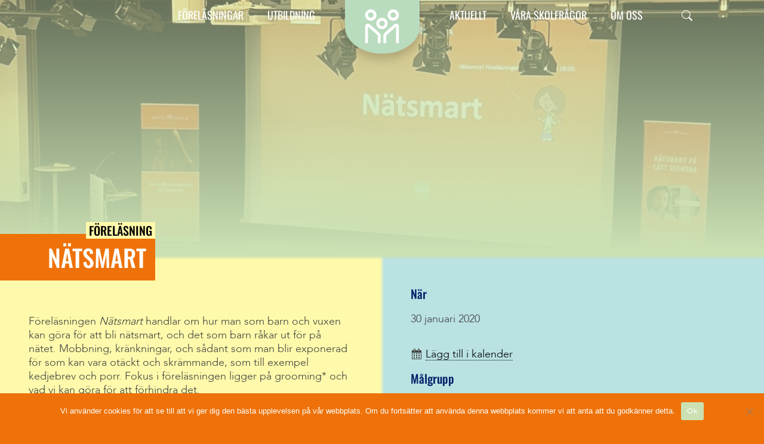

--- FILE ---
content_type: text/html; charset=UTF-8
request_url: https://aktivskola.org/forelasning/natsmart-2020-01-30-arskurs-6/
body_size: 19255
content:
<!doctype html>
<html lang="sv-SE">
<head>
	<meta charset="UTF-8">
	<meta name="viewport" content="width=device-width, initial-scale=1">
	<link rel="profile" href="https://gmpg.org/xfn/11">

	<link rel="apple-touch-icon" sizes="180x180" href="https://aktivskola.org/wp-content/themes/aktivskola/icons/apple-touch-icon.png">
	<link rel="icon" type="image/png" sizes="32x32" href="https://aktivskola.org/wp-content/themes/aktivskola/icons/favicon-32x32.png">
	<link rel="icon" type="image/png" sizes="16x16" href="https://aktivskola.org/wp-content/themes/aktivskola/icons/favicon-16x16.png">
	<link rel="manifest" href="https://aktivskola.org/wp-content/themes/aktivskola/icons/site.webmanifest">
	<meta name="msapplication-TileColor" content="#2b5797">
	<meta name="theme-color" content="#ffffff">

   <script src="//www.googletagmanager.com/gtag/js?id=G-HJJ35J0DM1"  data-cfasync="false" data-wpfc-render="false" async></script>


	<meta name='robots' content='index, follow, max-image-preview:large, max-snippet:-1, max-video-preview:-1' />

	<!-- This site is optimized with the Yoast SEO plugin v26.6 - https://yoast.com/wordpress/plugins/seo/ -->
	<title>Nätsmart - Aktiv Skola</title>
	<link rel="canonical" href="https://aktivskola.org/forelasning/natsmart-2020-01-30-arskurs-6/" />
	<meta property="og:locale" content="sv_SE" />
	<meta property="og:type" content="article" />
	<meta property="og:title" content="Nätsmart - Aktiv Skola" />
	<meta property="og:description" content="Föreläsningen Nätsmart handlar om hur man som barn och vuxen kan göra för att bli nätsmart, och det som barn råkar ut för på nätet. Mobbning, kränkningar, och sådant som man blir exponerad för som kan vara otäckt och skrämmande, som till exempel kedjebrev och porr. Fokus i föreläsningen ligger på grooming* och vad vi kan göra för att förhindra det. Föreläsningen är kostnadsfri [&hellip;]" />
	<meta property="og:url" content="https://aktivskola.org/forelasning/natsmart-2020-01-30-arskurs-6/" />
	<meta property="og:site_name" content="Aktiv Skola" />
	<meta property="article:publisher" content="https://www.facebook.com/aktivskola.org" />
	<meta name="twitter:card" content="summary_large_image" />
	<meta name="twitter:label1" content="Beräknad lästid" />
	<meta name="twitter:data1" content="1 minut" />
	<script type="application/ld+json" class="yoast-schema-graph">{"@context":"https://schema.org","@graph":[{"@type":"WebPage","@id":"https://aktivskola.org/forelasning/natsmart-2020-01-30-arskurs-6/","url":"https://aktivskola.org/forelasning/natsmart-2020-01-30-arskurs-6/","name":"Nätsmart - Aktiv Skola","isPartOf":{"@id":"https://aktivskola.org/#website"},"datePublished":"2020-01-30T11:02:18+00:00","breadcrumb":{"@id":"https://aktivskola.org/forelasning/natsmart-2020-01-30-arskurs-6/#breadcrumb"},"inLanguage":"sv-SE","potentialAction":[{"@type":"ReadAction","target":["https://aktivskola.org/forelasning/natsmart-2020-01-30-arskurs-6/"]}]},{"@type":"BreadcrumbList","@id":"https://aktivskola.org/forelasning/natsmart-2020-01-30-arskurs-6/#breadcrumb","itemListElement":[{"@type":"ListItem","position":1,"name":"Hem","item":"https://aktivskola.org/"},{"@type":"ListItem","position":2,"name":"Föreläsningar","item":"https://aktivskola.org/true/"},{"@type":"ListItem","position":3,"name":"Nätsmart"}]},{"@type":"WebSite","@id":"https://aktivskola.org/#website","url":"https://aktivskola.org/","name":"aktivskola.org","description":"","publisher":{"@id":"https://aktivskola.org/#organization"},"potentialAction":[{"@type":"SearchAction","target":{"@type":"EntryPoint","urlTemplate":"https://aktivskola.org/?s={search_term_string}"},"query-input":{"@type":"PropertyValueSpecification","valueRequired":true,"valueName":"search_term_string"}}],"inLanguage":"sv-SE"},{"@type":"Organization","@id":"https://aktivskola.org/#organization","name":"Aktiv skola","alternateName":"Aktiv skola","url":"https://aktivskola.org/","logo":{"@type":"ImageObject","inLanguage":"sv-SE","@id":"https://aktivskola.org/#/schema/logo/image/","url":"https://aktivskola.org/wp-content/uploads/sites/12/2023/06/omaktivskolameny.png","contentUrl":"https://aktivskola.org/wp-content/uploads/sites/12/2023/06/omaktivskolameny.png","width":300,"height":300,"caption":"Aktiv skola"},"image":{"@id":"https://aktivskola.org/#/schema/logo/image/"},"sameAs":["https://www.facebook.com/aktivskola.org"]}]}</script>
	<!-- / Yoast SEO plugin. -->


<link rel="alternate" type="application/rss+xml" title="Aktiv Skola  &raquo; Webbflöde" href="https://aktivskola.org/feed/" />
<link rel="alternate" type="application/rss+xml" title="Aktiv Skola  &raquo; Kommentarsflöde" href="https://aktivskola.org/comments/feed/" />
<link rel="alternate" title="oEmbed (JSON)" type="application/json+oembed" href="https://aktivskola.org/wp-json/oembed/1.0/embed?url=https%3A%2F%2Faktivskola.org%2Fforelasning%2Fnatsmart-2020-01-30-arskurs-6%2F" />
<link rel="alternate" title="oEmbed (XML)" type="text/xml+oembed" href="https://aktivskola.org/wp-json/oembed/1.0/embed?url=https%3A%2F%2Faktivskola.org%2Fforelasning%2Fnatsmart-2020-01-30-arskurs-6%2F&#038;format=xml" />
<style id='wp-img-auto-sizes-contain-inline-css'>
img:is([sizes=auto i],[sizes^="auto," i]){contain-intrinsic-size:3000px 1500px}
/*# sourceURL=wp-img-auto-sizes-contain-inline-css */
</style>
<link rel='stylesheet' id='ml_add_video_wrapper_style-css' href='https://aktivskola.org/wp-content/plugins/ml_fluid_videos/css/style.css?ver=1.0.1' media='all' />
<style id='wp-emoji-styles-inline-css'>

	img.wp-smiley, img.emoji {
		display: inline !important;
		border: none !important;
		box-shadow: none !important;
		height: 1em !important;
		width: 1em !important;
		margin: 0 0.07em !important;
		vertical-align: -0.1em !important;
		background: none !important;
		padding: 0 !important;
	}
/*# sourceURL=wp-emoji-styles-inline-css */
</style>
<style id='wp-block-library-inline-css'>
:root{
  --wp-block-synced-color:#7a00df;
  --wp-block-synced-color--rgb:122, 0, 223;
  --wp-bound-block-color:var(--wp-block-synced-color);
  --wp-editor-canvas-background:#ddd;
  --wp-admin-theme-color:#007cba;
  --wp-admin-theme-color--rgb:0, 124, 186;
  --wp-admin-theme-color-darker-10:#006ba1;
  --wp-admin-theme-color-darker-10--rgb:0, 107, 160.5;
  --wp-admin-theme-color-darker-20:#005a87;
  --wp-admin-theme-color-darker-20--rgb:0, 90, 135;
  --wp-admin-border-width-focus:2px;
}
@media (min-resolution:192dpi){
  :root{
    --wp-admin-border-width-focus:1.5px;
  }
}
.wp-element-button{
  cursor:pointer;
}

:root .has-very-light-gray-background-color{
  background-color:#eee;
}
:root .has-very-dark-gray-background-color{
  background-color:#313131;
}
:root .has-very-light-gray-color{
  color:#eee;
}
:root .has-very-dark-gray-color{
  color:#313131;
}
:root .has-vivid-green-cyan-to-vivid-cyan-blue-gradient-background{
  background:linear-gradient(135deg, #00d084, #0693e3);
}
:root .has-purple-crush-gradient-background{
  background:linear-gradient(135deg, #34e2e4, #4721fb 50%, #ab1dfe);
}
:root .has-hazy-dawn-gradient-background{
  background:linear-gradient(135deg, #faaca8, #dad0ec);
}
:root .has-subdued-olive-gradient-background{
  background:linear-gradient(135deg, #fafae1, #67a671);
}
:root .has-atomic-cream-gradient-background{
  background:linear-gradient(135deg, #fdd79a, #004a59);
}
:root .has-nightshade-gradient-background{
  background:linear-gradient(135deg, #330968, #31cdcf);
}
:root .has-midnight-gradient-background{
  background:linear-gradient(135deg, #020381, #2874fc);
}
:root{
  --wp--preset--font-size--normal:16px;
  --wp--preset--font-size--huge:42px;
}

.has-regular-font-size{
  font-size:1em;
}

.has-larger-font-size{
  font-size:2.625em;
}

.has-normal-font-size{
  font-size:var(--wp--preset--font-size--normal);
}

.has-huge-font-size{
  font-size:var(--wp--preset--font-size--huge);
}

.has-text-align-center{
  text-align:center;
}

.has-text-align-left{
  text-align:left;
}

.has-text-align-right{
  text-align:right;
}

.has-fit-text{
  white-space:nowrap !important;
}

#end-resizable-editor-section{
  display:none;
}

.aligncenter{
  clear:both;
}

.items-justified-left{
  justify-content:flex-start;
}

.items-justified-center{
  justify-content:center;
}

.items-justified-right{
  justify-content:flex-end;
}

.items-justified-space-between{
  justify-content:space-between;
}

.screen-reader-text{
  border:0;
  clip-path:inset(50%);
  height:1px;
  margin:-1px;
  overflow:hidden;
  padding:0;
  position:absolute;
  width:1px;
  word-wrap:normal !important;
}

.screen-reader-text:focus{
  background-color:#ddd;
  clip-path:none;
  color:#444;
  display:block;
  font-size:1em;
  height:auto;
  left:5px;
  line-height:normal;
  padding:15px 23px 14px;
  text-decoration:none;
  top:5px;
  width:auto;
  z-index:100000;
}
html :where(.has-border-color){
  border-style:solid;
}

html :where([style*=border-top-color]){
  border-top-style:solid;
}

html :where([style*=border-right-color]){
  border-right-style:solid;
}

html :where([style*=border-bottom-color]){
  border-bottom-style:solid;
}

html :where([style*=border-left-color]){
  border-left-style:solid;
}

html :where([style*=border-width]){
  border-style:solid;
}

html :where([style*=border-top-width]){
  border-top-style:solid;
}

html :where([style*=border-right-width]){
  border-right-style:solid;
}

html :where([style*=border-bottom-width]){
  border-bottom-style:solid;
}

html :where([style*=border-left-width]){
  border-left-style:solid;
}
html :where(img[class*=wp-image-]){
  height:auto;
  max-width:100%;
}
:where(figure){
  margin:0 0 1em;
}

html :where(.is-position-sticky){
  --wp-admin--admin-bar--position-offset:var(--wp-admin--admin-bar--height, 0px);
}

@media screen and (max-width:600px){
  html :where(.is-position-sticky){
    --wp-admin--admin-bar--position-offset:0px;
  }
}

/*# sourceURL=wp-block-library-inline-css */
</style><style id='wp-block-heading-inline-css'>
h1:where(.wp-block-heading).has-background,h2:where(.wp-block-heading).has-background,h3:where(.wp-block-heading).has-background,h4:where(.wp-block-heading).has-background,h5:where(.wp-block-heading).has-background,h6:where(.wp-block-heading).has-background{
  padding:1.25em 2.375em;
}
h1.has-text-align-left[style*=writing-mode]:where([style*=vertical-lr]),h1.has-text-align-right[style*=writing-mode]:where([style*=vertical-rl]),h2.has-text-align-left[style*=writing-mode]:where([style*=vertical-lr]),h2.has-text-align-right[style*=writing-mode]:where([style*=vertical-rl]),h3.has-text-align-left[style*=writing-mode]:where([style*=vertical-lr]),h3.has-text-align-right[style*=writing-mode]:where([style*=vertical-rl]),h4.has-text-align-left[style*=writing-mode]:where([style*=vertical-lr]),h4.has-text-align-right[style*=writing-mode]:where([style*=vertical-rl]),h5.has-text-align-left[style*=writing-mode]:where([style*=vertical-lr]),h5.has-text-align-right[style*=writing-mode]:where([style*=vertical-rl]),h6.has-text-align-left[style*=writing-mode]:where([style*=vertical-lr]),h6.has-text-align-right[style*=writing-mode]:where([style*=vertical-rl]){
  rotate:180deg;
}
/*# sourceURL=https://aktivskola.org/wp-includes/blocks/heading/style.css */
</style>
<style id='wp-block-image-inline-css'>
.wp-block-image>a,.wp-block-image>figure>a{
  display:inline-block;
}
.wp-block-image img{
  box-sizing:border-box;
  height:auto;
  max-width:100%;
  vertical-align:bottom;
}
@media not (prefers-reduced-motion){
  .wp-block-image img.hide{
    visibility:hidden;
  }
  .wp-block-image img.show{
    animation:show-content-image .4s;
  }
}
.wp-block-image[style*=border-radius] img,.wp-block-image[style*=border-radius]>a{
  border-radius:inherit;
}
.wp-block-image.has-custom-border img{
  box-sizing:border-box;
}
.wp-block-image.aligncenter{
  text-align:center;
}
.wp-block-image.alignfull>a,.wp-block-image.alignwide>a{
  width:100%;
}
.wp-block-image.alignfull img,.wp-block-image.alignwide img{
  height:auto;
  width:100%;
}
.wp-block-image .aligncenter,.wp-block-image .alignleft,.wp-block-image .alignright,.wp-block-image.aligncenter,.wp-block-image.alignleft,.wp-block-image.alignright{
  display:table;
}
.wp-block-image .aligncenter>figcaption,.wp-block-image .alignleft>figcaption,.wp-block-image .alignright>figcaption,.wp-block-image.aligncenter>figcaption,.wp-block-image.alignleft>figcaption,.wp-block-image.alignright>figcaption{
  caption-side:bottom;
  display:table-caption;
}
.wp-block-image .alignleft{
  float:left;
  margin:.5em 1em .5em 0;
}
.wp-block-image .alignright{
  float:right;
  margin:.5em 0 .5em 1em;
}
.wp-block-image .aligncenter{
  margin-left:auto;
  margin-right:auto;
}
.wp-block-image :where(figcaption){
  margin-bottom:1em;
  margin-top:.5em;
}
.wp-block-image.is-style-circle-mask img{
  border-radius:9999px;
}
@supports ((-webkit-mask-image:none) or (mask-image:none)) or (-webkit-mask-image:none){
  .wp-block-image.is-style-circle-mask img{
    border-radius:0;
    -webkit-mask-image:url('data:image/svg+xml;utf8,<svg viewBox="0 0 100 100" xmlns="http://www.w3.org/2000/svg"><circle cx="50" cy="50" r="50"/></svg>');
            mask-image:url('data:image/svg+xml;utf8,<svg viewBox="0 0 100 100" xmlns="http://www.w3.org/2000/svg"><circle cx="50" cy="50" r="50"/></svg>');
    mask-mode:alpha;
    -webkit-mask-position:center;
            mask-position:center;
    -webkit-mask-repeat:no-repeat;
            mask-repeat:no-repeat;
    -webkit-mask-size:contain;
            mask-size:contain;
  }
}

:root :where(.wp-block-image.is-style-rounded img,.wp-block-image .is-style-rounded img){
  border-radius:9999px;
}

.wp-block-image figure{
  margin:0;
}

.wp-lightbox-container{
  display:flex;
  flex-direction:column;
  position:relative;
}
.wp-lightbox-container img{
  cursor:zoom-in;
}
.wp-lightbox-container img:hover+button{
  opacity:1;
}
.wp-lightbox-container button{
  align-items:center;
  backdrop-filter:blur(16px) saturate(180%);
  background-color:#5a5a5a40;
  border:none;
  border-radius:4px;
  cursor:zoom-in;
  display:flex;
  height:20px;
  justify-content:center;
  opacity:0;
  padding:0;
  position:absolute;
  right:16px;
  text-align:center;
  top:16px;
  width:20px;
  z-index:100;
}
@media not (prefers-reduced-motion){
  .wp-lightbox-container button{
    transition:opacity .2s ease;
  }
}
.wp-lightbox-container button:focus-visible{
  outline:3px auto #5a5a5a40;
  outline:3px auto -webkit-focus-ring-color;
  outline-offset:3px;
}
.wp-lightbox-container button:hover{
  cursor:pointer;
  opacity:1;
}
.wp-lightbox-container button:focus{
  opacity:1;
}
.wp-lightbox-container button:focus,.wp-lightbox-container button:hover,.wp-lightbox-container button:not(:hover):not(:active):not(.has-background){
  background-color:#5a5a5a40;
  border:none;
}

.wp-lightbox-overlay{
  box-sizing:border-box;
  cursor:zoom-out;
  height:100vh;
  left:0;
  overflow:hidden;
  position:fixed;
  top:0;
  visibility:hidden;
  width:100%;
  z-index:100000;
}
.wp-lightbox-overlay .close-button{
  align-items:center;
  cursor:pointer;
  display:flex;
  justify-content:center;
  min-height:40px;
  min-width:40px;
  padding:0;
  position:absolute;
  right:calc(env(safe-area-inset-right) + 16px);
  top:calc(env(safe-area-inset-top) + 16px);
  z-index:5000000;
}
.wp-lightbox-overlay .close-button:focus,.wp-lightbox-overlay .close-button:hover,.wp-lightbox-overlay .close-button:not(:hover):not(:active):not(.has-background){
  background:none;
  border:none;
}
.wp-lightbox-overlay .lightbox-image-container{
  height:var(--wp--lightbox-container-height);
  left:50%;
  overflow:hidden;
  position:absolute;
  top:50%;
  transform:translate(-50%, -50%);
  transform-origin:top left;
  width:var(--wp--lightbox-container-width);
  z-index:9999999999;
}
.wp-lightbox-overlay .wp-block-image{
  align-items:center;
  box-sizing:border-box;
  display:flex;
  height:100%;
  justify-content:center;
  margin:0;
  position:relative;
  transform-origin:0 0;
  width:100%;
  z-index:3000000;
}
.wp-lightbox-overlay .wp-block-image img{
  height:var(--wp--lightbox-image-height);
  min-height:var(--wp--lightbox-image-height);
  min-width:var(--wp--lightbox-image-width);
  width:var(--wp--lightbox-image-width);
}
.wp-lightbox-overlay .wp-block-image figcaption{
  display:none;
}
.wp-lightbox-overlay button{
  background:none;
  border:none;
}
.wp-lightbox-overlay .scrim{
  background-color:#fff;
  height:100%;
  opacity:.9;
  position:absolute;
  width:100%;
  z-index:2000000;
}
.wp-lightbox-overlay.active{
  visibility:visible;
}
@media not (prefers-reduced-motion){
  .wp-lightbox-overlay.active{
    animation:turn-on-visibility .25s both;
  }
  .wp-lightbox-overlay.active img{
    animation:turn-on-visibility .35s both;
  }
  .wp-lightbox-overlay.show-closing-animation:not(.active){
    animation:turn-off-visibility .35s both;
  }
  .wp-lightbox-overlay.show-closing-animation:not(.active) img{
    animation:turn-off-visibility .25s both;
  }
  .wp-lightbox-overlay.zoom.active{
    animation:none;
    opacity:1;
    visibility:visible;
  }
  .wp-lightbox-overlay.zoom.active .lightbox-image-container{
    animation:lightbox-zoom-in .4s;
  }
  .wp-lightbox-overlay.zoom.active .lightbox-image-container img{
    animation:none;
  }
  .wp-lightbox-overlay.zoom.active .scrim{
    animation:turn-on-visibility .4s forwards;
  }
  .wp-lightbox-overlay.zoom.show-closing-animation:not(.active){
    animation:none;
  }
  .wp-lightbox-overlay.zoom.show-closing-animation:not(.active) .lightbox-image-container{
    animation:lightbox-zoom-out .4s;
  }
  .wp-lightbox-overlay.zoom.show-closing-animation:not(.active) .lightbox-image-container img{
    animation:none;
  }
  .wp-lightbox-overlay.zoom.show-closing-animation:not(.active) .scrim{
    animation:turn-off-visibility .4s forwards;
  }
}

@keyframes show-content-image{
  0%{
    visibility:hidden;
  }
  99%{
    visibility:hidden;
  }
  to{
    visibility:visible;
  }
}
@keyframes turn-on-visibility{
  0%{
    opacity:0;
  }
  to{
    opacity:1;
  }
}
@keyframes turn-off-visibility{
  0%{
    opacity:1;
    visibility:visible;
  }
  99%{
    opacity:0;
    visibility:visible;
  }
  to{
    opacity:0;
    visibility:hidden;
  }
}
@keyframes lightbox-zoom-in{
  0%{
    transform:translate(calc((-100vw + var(--wp--lightbox-scrollbar-width))/2 + var(--wp--lightbox-initial-left-position)), calc(-50vh + var(--wp--lightbox-initial-top-position))) scale(var(--wp--lightbox-scale));
  }
  to{
    transform:translate(-50%, -50%) scale(1);
  }
}
@keyframes lightbox-zoom-out{
  0%{
    transform:translate(-50%, -50%) scale(1);
    visibility:visible;
  }
  99%{
    visibility:visible;
  }
  to{
    transform:translate(calc((-100vw + var(--wp--lightbox-scrollbar-width))/2 + var(--wp--lightbox-initial-left-position)), calc(-50vh + var(--wp--lightbox-initial-top-position))) scale(var(--wp--lightbox-scale));
    visibility:hidden;
  }
}
/*# sourceURL=https://aktivskola.org/wp-includes/blocks/image/style.css */
</style>
<style id='wp-block-paragraph-inline-css'>
.is-small-text{
  font-size:.875em;
}

.is-regular-text{
  font-size:1em;
}

.is-large-text{
  font-size:2.25em;
}

.is-larger-text{
  font-size:3em;
}

.has-drop-cap:not(:focus):first-letter{
  float:left;
  font-size:8.4em;
  font-style:normal;
  font-weight:100;
  line-height:.68;
  margin:.05em .1em 0 0;
  text-transform:uppercase;
}

body.rtl .has-drop-cap:not(:focus):first-letter{
  float:none;
  margin-left:.1em;
}

p.has-drop-cap.has-background{
  overflow:hidden;
}

:root :where(p.has-background){
  padding:1.25em 2.375em;
}

:where(p.has-text-color:not(.has-link-color)) a{
  color:inherit;
}

p.has-text-align-left[style*="writing-mode:vertical-lr"],p.has-text-align-right[style*="writing-mode:vertical-rl"]{
  rotate:180deg;
}
/*# sourceURL=https://aktivskola.org/wp-includes/blocks/paragraph/style.css */
</style>
<style id='global-styles-inline-css'>
:root{--wp--preset--aspect-ratio--square: 1;--wp--preset--aspect-ratio--4-3: 4/3;--wp--preset--aspect-ratio--3-4: 3/4;--wp--preset--aspect-ratio--3-2: 3/2;--wp--preset--aspect-ratio--2-3: 2/3;--wp--preset--aspect-ratio--16-9: 16/9;--wp--preset--aspect-ratio--9-16: 9/16;--wp--preset--color--black: #000000;--wp--preset--color--cyan-bluish-gray: #abb8c3;--wp--preset--color--white: #ffffff;--wp--preset--color--pale-pink: #f78da7;--wp--preset--color--vivid-red: #cf2e2e;--wp--preset--color--luminous-vivid-orange: #ff6900;--wp--preset--color--luminous-vivid-amber: #fcb900;--wp--preset--color--light-green-cyan: #7bdcb5;--wp--preset--color--vivid-green-cyan: #00d084;--wp--preset--color--pale-cyan-blue: #8ed1fc;--wp--preset--color--vivid-cyan-blue: #0693e3;--wp--preset--color--vivid-purple: #9b51e0;--wp--preset--color--svart: #000;--wp--preset--color--vit: #fff;--wp--preset--color--orange: #ee7209;--wp--preset--color--gron: #cbe1b4;--wp--preset--color--bla: #bae2e3;--wp--preset--color--gul: #fffaab;--wp--preset--color--rosa: #fbbdbc;--wp--preset--color--vit-skugga: #ffffff;--wp--preset--gradient--vivid-cyan-blue-to-vivid-purple: linear-gradient(135deg,rgb(6,147,227) 0%,rgb(155,81,224) 100%);--wp--preset--gradient--light-green-cyan-to-vivid-green-cyan: linear-gradient(135deg,rgb(122,220,180) 0%,rgb(0,208,130) 100%);--wp--preset--gradient--luminous-vivid-amber-to-luminous-vivid-orange: linear-gradient(135deg,rgb(252,185,0) 0%,rgb(255,105,0) 100%);--wp--preset--gradient--luminous-vivid-orange-to-vivid-red: linear-gradient(135deg,rgb(255,105,0) 0%,rgb(207,46,46) 100%);--wp--preset--gradient--very-light-gray-to-cyan-bluish-gray: linear-gradient(135deg,rgb(238,238,238) 0%,rgb(169,184,195) 100%);--wp--preset--gradient--cool-to-warm-spectrum: linear-gradient(135deg,rgb(74,234,220) 0%,rgb(151,120,209) 20%,rgb(207,42,186) 40%,rgb(238,44,130) 60%,rgb(251,105,98) 80%,rgb(254,248,76) 100%);--wp--preset--gradient--blush-light-purple: linear-gradient(135deg,rgb(255,206,236) 0%,rgb(152,150,240) 100%);--wp--preset--gradient--blush-bordeaux: linear-gradient(135deg,rgb(254,205,165) 0%,rgb(254,45,45) 50%,rgb(107,0,62) 100%);--wp--preset--gradient--luminous-dusk: linear-gradient(135deg,rgb(255,203,112) 0%,rgb(199,81,192) 50%,rgb(65,88,208) 100%);--wp--preset--gradient--pale-ocean: linear-gradient(135deg,rgb(255,245,203) 0%,rgb(182,227,212) 50%,rgb(51,167,181) 100%);--wp--preset--gradient--electric-grass: linear-gradient(135deg,rgb(202,248,128) 0%,rgb(113,206,126) 100%);--wp--preset--gradient--midnight: linear-gradient(135deg,rgb(2,3,129) 0%,rgb(40,116,252) 100%);--wp--preset--gradient--light-blue-to-white: linear-gradient(180deg, rgba(0,101,155,0.5) 0%, rgba(255,255,255,1) 100%);--wp--preset--gradient--blue-to-white: linear-gradient(180deg, rgba(0,101,155,1) 0%, rgba(255,255,255,1) 100%);--wp--preset--gradient--dark-blue-to-white: linear-gradient(180deg,rgba(29,39,53,1) 0%,rgba(255,255,255,1) 100%);--wp--preset--gradient--blue-to-dark-blue: linear-gradient(180deg, rgba(0,101,155,1) 0%, rgba(29,39,53,1) 100%);--wp--preset--gradient--light-blue-to-black: linear-gradient(180deg, rgba(0,101,155,0.5) 0%, rgba(0,0,0,1) 100%);--wp--preset--gradient--blue-to-black: linear-gradient(180deg,rgba(0,101,155,1) 0%,rgba(0,0,0,1) 100%);--wp--preset--font-size--small: 13px;--wp--preset--font-size--medium: 20px;--wp--preset--font-size--large: 36px;--wp--preset--font-size--x-large: 42px;--wp--preset--spacing--20: 0.44rem;--wp--preset--spacing--30: 0.67rem;--wp--preset--spacing--40: 1rem;--wp--preset--spacing--50: 1.5rem;--wp--preset--spacing--60: 2.25rem;--wp--preset--spacing--70: 3.38rem;--wp--preset--spacing--80: 5.06rem;--wp--preset--shadow--natural: 6px 6px 9px rgba(0, 0, 0, 0.2);--wp--preset--shadow--deep: 12px 12px 50px rgba(0, 0, 0, 0.4);--wp--preset--shadow--sharp: 6px 6px 0px rgba(0, 0, 0, 0.2);--wp--preset--shadow--outlined: 6px 6px 0px -3px rgb(255, 255, 255), 6px 6px rgb(0, 0, 0);--wp--preset--shadow--crisp: 6px 6px 0px rgb(0, 0, 0);}:where(body) { margin: 0; }.wp-site-blocks > .alignleft { float: left; margin-right: 2em; }.wp-site-blocks > .alignright { float: right; margin-left: 2em; }.wp-site-blocks > .aligncenter { justify-content: center; margin-left: auto; margin-right: auto; }:where(.is-layout-flex){gap: 0.5em;}:where(.is-layout-grid){gap: 0.5em;}.is-layout-flow > .alignleft{float: left;margin-inline-start: 0;margin-inline-end: 2em;}.is-layout-flow > .alignright{float: right;margin-inline-start: 2em;margin-inline-end: 0;}.is-layout-flow > .aligncenter{margin-left: auto !important;margin-right: auto !important;}.is-layout-constrained > .alignleft{float: left;margin-inline-start: 0;margin-inline-end: 2em;}.is-layout-constrained > .alignright{float: right;margin-inline-start: 2em;margin-inline-end: 0;}.is-layout-constrained > .aligncenter{margin-left: auto !important;margin-right: auto !important;}.is-layout-constrained > :where(:not(.alignleft):not(.alignright):not(.alignfull)){margin-left: auto !important;margin-right: auto !important;}body .is-layout-flex{display: flex;}.is-layout-flex{flex-wrap: wrap;align-items: center;}.is-layout-flex > :is(*, div){margin: 0;}body .is-layout-grid{display: grid;}.is-layout-grid > :is(*, div){margin: 0;}body{padding-top: 0px;padding-right: 0px;padding-bottom: 0px;padding-left: 0px;}:root :where(.wp-element-button, .wp-block-button__link){background-color: #32373c;border-radius: 15px;border-width: 0;border-style: solid;color: #111111;font-family: inherit;font-size: 1rem;font-style: inherit;font-weight: 700;letter-spacing: inherit;line-height: inherit;padding-top: 8px;padding-right: 12px;padding-bottom: 8px;padding-left: 12px;text-decoration: none;text-transform: inherit;}.has-black-color{color: var(--wp--preset--color--black) !important;}.has-cyan-bluish-gray-color{color: var(--wp--preset--color--cyan-bluish-gray) !important;}.has-white-color{color: var(--wp--preset--color--white) !important;}.has-pale-pink-color{color: var(--wp--preset--color--pale-pink) !important;}.has-vivid-red-color{color: var(--wp--preset--color--vivid-red) !important;}.has-luminous-vivid-orange-color{color: var(--wp--preset--color--luminous-vivid-orange) !important;}.has-luminous-vivid-amber-color{color: var(--wp--preset--color--luminous-vivid-amber) !important;}.has-light-green-cyan-color{color: var(--wp--preset--color--light-green-cyan) !important;}.has-vivid-green-cyan-color{color: var(--wp--preset--color--vivid-green-cyan) !important;}.has-pale-cyan-blue-color{color: var(--wp--preset--color--pale-cyan-blue) !important;}.has-vivid-cyan-blue-color{color: var(--wp--preset--color--vivid-cyan-blue) !important;}.has-vivid-purple-color{color: var(--wp--preset--color--vivid-purple) !important;}.has-svart-color{color: var(--wp--preset--color--svart) !important;}.has-vit-color{color: var(--wp--preset--color--vit) !important;}.has-orange-color{color: var(--wp--preset--color--orange) !important;}.has-gron-color{color: var(--wp--preset--color--gron) !important;}.has-bla-color{color: var(--wp--preset--color--bla) !important;}.has-gul-color{color: var(--wp--preset--color--gul) !important;}.has-rosa-color{color: var(--wp--preset--color--rosa) !important;}.has-vit-skugga-color{color: var(--wp--preset--color--vit-skugga) !important;}.has-black-background-color{background-color: var(--wp--preset--color--black) !important;}.has-cyan-bluish-gray-background-color{background-color: var(--wp--preset--color--cyan-bluish-gray) !important;}.has-white-background-color{background-color: var(--wp--preset--color--white) !important;}.has-pale-pink-background-color{background-color: var(--wp--preset--color--pale-pink) !important;}.has-vivid-red-background-color{background-color: var(--wp--preset--color--vivid-red) !important;}.has-luminous-vivid-orange-background-color{background-color: var(--wp--preset--color--luminous-vivid-orange) !important;}.has-luminous-vivid-amber-background-color{background-color: var(--wp--preset--color--luminous-vivid-amber) !important;}.has-light-green-cyan-background-color{background-color: var(--wp--preset--color--light-green-cyan) !important;}.has-vivid-green-cyan-background-color{background-color: var(--wp--preset--color--vivid-green-cyan) !important;}.has-pale-cyan-blue-background-color{background-color: var(--wp--preset--color--pale-cyan-blue) !important;}.has-vivid-cyan-blue-background-color{background-color: var(--wp--preset--color--vivid-cyan-blue) !important;}.has-vivid-purple-background-color{background-color: var(--wp--preset--color--vivid-purple) !important;}.has-svart-background-color{background-color: var(--wp--preset--color--svart) !important;}.has-vit-background-color{background-color: var(--wp--preset--color--vit) !important;}.has-orange-background-color{background-color: var(--wp--preset--color--orange) !important;}.has-gron-background-color{background-color: var(--wp--preset--color--gron) !important;}.has-bla-background-color{background-color: var(--wp--preset--color--bla) !important;}.has-gul-background-color{background-color: var(--wp--preset--color--gul) !important;}.has-rosa-background-color{background-color: var(--wp--preset--color--rosa) !important;}.has-vit-skugga-background-color{background-color: var(--wp--preset--color--vit-skugga) !important;}.has-black-border-color{border-color: var(--wp--preset--color--black) !important;}.has-cyan-bluish-gray-border-color{border-color: var(--wp--preset--color--cyan-bluish-gray) !important;}.has-white-border-color{border-color: var(--wp--preset--color--white) !important;}.has-pale-pink-border-color{border-color: var(--wp--preset--color--pale-pink) !important;}.has-vivid-red-border-color{border-color: var(--wp--preset--color--vivid-red) !important;}.has-luminous-vivid-orange-border-color{border-color: var(--wp--preset--color--luminous-vivid-orange) !important;}.has-luminous-vivid-amber-border-color{border-color: var(--wp--preset--color--luminous-vivid-amber) !important;}.has-light-green-cyan-border-color{border-color: var(--wp--preset--color--light-green-cyan) !important;}.has-vivid-green-cyan-border-color{border-color: var(--wp--preset--color--vivid-green-cyan) !important;}.has-pale-cyan-blue-border-color{border-color: var(--wp--preset--color--pale-cyan-blue) !important;}.has-vivid-cyan-blue-border-color{border-color: var(--wp--preset--color--vivid-cyan-blue) !important;}.has-vivid-purple-border-color{border-color: var(--wp--preset--color--vivid-purple) !important;}.has-svart-border-color{border-color: var(--wp--preset--color--svart) !important;}.has-vit-border-color{border-color: var(--wp--preset--color--vit) !important;}.has-orange-border-color{border-color: var(--wp--preset--color--orange) !important;}.has-gron-border-color{border-color: var(--wp--preset--color--gron) !important;}.has-bla-border-color{border-color: var(--wp--preset--color--bla) !important;}.has-gul-border-color{border-color: var(--wp--preset--color--gul) !important;}.has-rosa-border-color{border-color: var(--wp--preset--color--rosa) !important;}.has-vit-skugga-border-color{border-color: var(--wp--preset--color--vit-skugga) !important;}.has-vivid-cyan-blue-to-vivid-purple-gradient-background{background: var(--wp--preset--gradient--vivid-cyan-blue-to-vivid-purple) !important;}.has-light-green-cyan-to-vivid-green-cyan-gradient-background{background: var(--wp--preset--gradient--light-green-cyan-to-vivid-green-cyan) !important;}.has-luminous-vivid-amber-to-luminous-vivid-orange-gradient-background{background: var(--wp--preset--gradient--luminous-vivid-amber-to-luminous-vivid-orange) !important;}.has-luminous-vivid-orange-to-vivid-red-gradient-background{background: var(--wp--preset--gradient--luminous-vivid-orange-to-vivid-red) !important;}.has-very-light-gray-to-cyan-bluish-gray-gradient-background{background: var(--wp--preset--gradient--very-light-gray-to-cyan-bluish-gray) !important;}.has-cool-to-warm-spectrum-gradient-background{background: var(--wp--preset--gradient--cool-to-warm-spectrum) !important;}.has-blush-light-purple-gradient-background{background: var(--wp--preset--gradient--blush-light-purple) !important;}.has-blush-bordeaux-gradient-background{background: var(--wp--preset--gradient--blush-bordeaux) !important;}.has-luminous-dusk-gradient-background{background: var(--wp--preset--gradient--luminous-dusk) !important;}.has-pale-ocean-gradient-background{background: var(--wp--preset--gradient--pale-ocean) !important;}.has-electric-grass-gradient-background{background: var(--wp--preset--gradient--electric-grass) !important;}.has-midnight-gradient-background{background: var(--wp--preset--gradient--midnight) !important;}.has-light-blue-to-white-gradient-background{background: var(--wp--preset--gradient--light-blue-to-white) !important;}.has-blue-to-white-gradient-background{background: var(--wp--preset--gradient--blue-to-white) !important;}.has-dark-blue-to-white-gradient-background{background: var(--wp--preset--gradient--dark-blue-to-white) !important;}.has-blue-to-dark-blue-gradient-background{background: var(--wp--preset--gradient--blue-to-dark-blue) !important;}.has-light-blue-to-black-gradient-background{background: var(--wp--preset--gradient--light-blue-to-black) !important;}.has-blue-to-black-gradient-background{background: var(--wp--preset--gradient--blue-to-black) !important;}.has-small-font-size{font-size: var(--wp--preset--font-size--small) !important;}.has-medium-font-size{font-size: var(--wp--preset--font-size--medium) !important;}.has-large-font-size{font-size: var(--wp--preset--font-size--large) !important;}.has-x-large-font-size{font-size: var(--wp--preset--font-size--x-large) !important;}
/*# sourceURL=global-styles-inline-css */
</style>
<style id='core-block-supports-inline-css'>
/**
 * Core styles: block-supports
 */

/*# sourceURL=core-block-supports-inline-css */
</style>

<link rel='stylesheet' id='wp-bootstrap-blocks-styles-css' href='https://aktivskola.org/wp-content/plugins/wp-bootstrap-blocks/build/style-index.css?ver=5.2.1' media='all' />
<link rel='stylesheet' id='attachment-usage-css' href='https://aktivskola.org/wp-content/plugins/attachment-usage/public/css/attachment-usage-public.css?ver=1.2' media='all' />
<link rel='stylesheet' id='aktivskola_elearning_css-css' href='https://aktivskola.org/wp-content/plugins/aktivskola-elearning/assets/css/aktivskola-elearning.css?ver=0.14' media='all' />
<link rel='stylesheet' id='forelasning-css-css' href='https://aktivskola.org/wp-content/plugins/aktivskola-forelasning-20/css/forelasning.css?ver=2.515' media='all' />
<link rel='stylesheet' id='dashicons-css-css' href='https://aktivskola.org/wp-content/plugins/aktivskola-forelasning-20/css/dashicons.min.css?ver=2.515' media='all' />
<link rel='stylesheet' id='venobox-css-css' href='https://aktivskola.org/wp-content/plugins/aktivskola-forelasning-20/css/venobox.css?ver=2.515' media='all' />
<link rel='stylesheet' id='animate-css-css' href='https://aktivskola.org/wp-content/plugins/aktivskola-forelasning-20/css/animate.min.css?ver=2.515' media='all' />
<link rel='stylesheet' id='bootstrap-icons-css' href='https://aktivskola.org/wp-content/plugins/aktivskola-kunskapsbanken-20/css/bootstrap-icons.css?ver=6.9' media='all' />
<link rel='stylesheet' id='aktivskola_mailchimp_popup-css-css' href='https://aktivskola.org/wp-content/plugins/aktivskola-mailchimp-popup/css/aktivskola-mailchimp-popup.css?ver=0.25' media='all' />
<link rel='stylesheet' id='cookie-notice-front-css' href='https://aktivskola.org/wp-content/plugins/cookie-notice/css/front.css?ver=2.5.11' media='all' />
<link rel='stylesheet' id='bootstrap-style-css' href='https://aktivskola.org/wp-content/themes/aktivskola/css/bootstrap.5.1.3.min.css?ver=0.982' media='all' />
<link rel='stylesheet' id='bootstrap-icons-style-css' href='https://aktivskola.org/wp-content/themes/aktivskola/css/bootstrap-icons.css?ver=0.982' media='all' />
<link rel='stylesheet' id='aktivskola-style-css' href='https://aktivskola.org/wp-content/themes/aktivskola/style.css?ver=0.982' media='all' />
<script src="https://aktivskola.org/wp-includes/js/jquery/jquery.js?ver=3.7.1" id="jquery-core-js"></script>
<script src="https://aktivskola.org/wp-includes/js/jquery/jquery-migrate.js?ver=3.4.1" id="jquery-migrate-js"></script>
<script src="https://aktivskola.org/wp-content/plugins/attachment-usage/public/js/attachment-usage-public.js?ver=1.2" id="attachment-usage-js"></script>
<script src="https://aktivskola.org/wp-content/plugins/aktivskola-forelasning-20/js/easing.min.js?ver=2.515" id="easing-js-js"></script>
<script src="https://aktivskola.org/wp-content/plugins/aktivskola-forelasning-20/js/venobox.min.js?ver=2.515" id="venobox-js-js"></script>
<script src="https://aktivskola.org/wp-content/plugins/aktivskola-forelasning-20/js/isotope.pkgd.min.js?ver=2.515" id="isotope-js-js"></script>
<script src="https://aktivskola.org/wp-content/plugins/aktivskola-forelasning-20/js/countdown.js?ver=2.515" id="countdown-js"></script>
<script src="https://aktivskola.org/wp-content/plugins/aktivskola-forelasning-20/js/counterup2-2.0.2.min.js?ver=2.515" id="counterup2-js"></script>
<script src="https://aktivskola.org/wp-content/plugins/aktivskola-forelasning-20/js/jquery.waypoints.min.js?ver=2.515" id="waypoint-js"></script>
<script id="forelasning-main-js-js-extra">
var forelasning = {"ajaxurl":"https://aktivskola.org/wp-admin/admin-ajax.php","security":"6e516a2b8b"};
//# sourceURL=forelasning-main-js-js-extra
</script>
<script src="https://aktivskola.org/wp-content/plugins/aktivskola-forelasning-20/js/main.js?ver=2.515" id="forelasning-main-js-js"></script>
<script id="aktivskola_mailchimp_popup-js-js-extra">
var aktivskola_mailchimp = {"ajaxurl":"https://aktivskola.org/wp-admin/admin-ajax.php","security":"7c5117cccb"};
//# sourceURL=aktivskola_mailchimp_popup-js-js-extra
</script>
<script src="https://aktivskola.org/wp-content/plugins/aktivskola-mailchimp-popup/js/aktivskola-mailchimp-popup.js?ver=0.25" id="aktivskola_mailchimp_popup-js-js"></script>
<script id="cookie-notice-front-js-before">
var cnArgs = {"ajaxUrl":"https:\/\/aktivskola.org\/wp-admin\/admin-ajax.php","nonce":"af48cc0d09","hideEffect":"slide","position":"bottom","onScroll":true,"onScrollOffset":100,"onClick":false,"cookieName":"cookie_notice_accepted","cookieTime":2592000,"cookieTimeRejected":2592000,"globalCookie":false,"redirection":false,"cache":false,"revokeCookies":false,"revokeCookiesOpt":"automatic"};

//# sourceURL=cookie-notice-front-js-before
</script>
<script src="https://aktivskola.org/wp-content/plugins/cookie-notice/js/front.js?ver=2.5.11" id="cookie-notice-front-js"></script>
<script id="aktivskola-js-js-extra">
var aktivskola = {"ajaxurl":"https://aktivskola.org/wp-admin/admin-ajax.php","security":"c4ae17b9bf"};
//# sourceURL=aktivskola-js-js-extra
</script>
<script src="https://aktivskola.org/wp-content/themes/aktivskola/js/aktivskola.js?ver=0.982" id="aktivskola-js-js"></script>
<script src="https://aktivskola.org/wp-content/themes/aktivskola/js/popper.min.js?ver=6.9" id="popper-js"></script>
<script src="https://aktivskola.org/wp-content/themes/aktivskola/js/bootstrap.5.1.3.bundle.min.js?ver=6.9" id="bootstrap-bundle-js"></script>
<script src="https://aktivskola.org/wp-content/themes/aktivskola/js/aos.js?ver=6.9" id="aos-js"></script>
<link rel="https://api.w.org/" href="https://aktivskola.org/wp-json/" /><link rel="EditURI" type="application/rsd+xml" title="RSD" href="https://aktivskola.org/xmlrpc.php?rsd" />
<meta name="generator" content="WordPress 6.9" />
<link rel='shortlink' href='https://aktivskola.org/?p=6415' />
</head>

<body class="wp-singular forelasningar-template-default single single-forelasningar postid-6415 wp-theme-aktivskola cookies-not-set no-sidebar">



<header id="masthead" class="site-header fixed-top">



<div class="mobilmenu">
  <div class="visamenu"></div>
</div>

<nav class="aktivskola-menu">
  <div class="container-fluid p-0">

      <div class="aktivskola-menu-container">
    <div class="mobillogo">
    <a href="https://aktivskola.org"><img src="https://aktivskola.org/wp-content/themes/aktivskola/img/aktivskola_logo_1.png?1" data-pagespeed-no-transform class="image1"></a>
    <a href="https://aktivskola.org"><img src="https://aktivskola.org/wp-content/themes/aktivskola/img/aktivskola_logo_2.png" data-pagespeed-no-transform class="image2"></a>
    </div>
      <div class="aktivskola-menu-brand dont-hide">
       <span class="dont-hide"><a href="https://aktivskola.org"><img src="https://aktivskola.org/wp-content/themes/aktivskola/img/aktivskolafamiljen.webp" data-pagespeed-no-transform class="dont-hide"></a></span>
    </div>
         <div class="navigation">
      <ul class="aktivskola-menu-nav mb-md-2 mb-lg-0 aktivskola-menuscroll">
         <li class="aktivskola-menu-item ">
        <a href="https://aktivskola.org/natsmart/" class="aktivskola-menu-link">Föreläsningar</a>
      </li>
        
         <li class="aktivskola-menu-item aktivskola-dropdown">
          <span class="dropdown-arrow"></span>
            <a class="aktivskola-menu-link" href="https://aktivskola.org/utbildningsmaterial/" id="aktivskola-menuDropdown6415">
              Utbildning            </a>
            <ul class="aktivskola-dropdown-menu">
            <div class="dropdown-menu-container">
              <div class="wp-bootstrap-blocks-container container-fluid mb-0 is-style-vit-background-color">
	
<div class="wp-bootstrap-blocks-container container mb-2">
	
<div class="wp-bootstrap-blocks-row row dropdownner transition50 justify-content-center">
	

<div class="col-12 col-md-4 mb-1">
			<div class="h-100 bg-vit">
			
<div class="wp-bootstrap-blocks-row row menubild">
	

<div class="col-5 col-md-4">
			

<figure class="wp-block-image size-full"><a href="/utbildningsmaterial/"><img fetchpriority="high" decoding="async" width="300" height="300" src="https://aktivskola.org/wp-content/uploads/sites/12/2023/06/utbildningsmaterialmeny.png" alt="" class="wp-image-13062" style="object-fit:cover" srcset="https://aktivskola.org/wp-content/uploads/sites/12/2023/06/utbildningsmaterialmeny.png 300w, https://aktivskola.org/wp-content/uploads/sites/12/2023/06/utbildningsmaterialmeny-150x150.png 150w, https://aktivskola.org/wp-content/uploads/sites/12/2023/06/utbildningsmaterialmeny-120x120.png 120w" sizes="(max-width: 300px) 100vw, 300px" /></a></figure>

	</div>



<div class="col-7 col-md-8 px-0 px-md-1">
			

<h3 class="wp-block-heading"><a href="/utbildningsmaterial/">Utbildningsmaterial</a></h3>



<p class="has-small-font-size"><a href="/utbildningsmaterial/"></a><a href="https://aktivskola.org/utbildningsmaterial/">Här kan du ladda ner allt vårt utbildningsmaterial.</a></p>

	</div>

</div>

		</div>
	</div>



<div class="col-12 col-md-4 mb-1">
			<div class="h-100 bg-vit">
			
<div class="wp-bootstrap-blocks-row row menubild">
	

<div class="col-5 col-md-4">
			

<figure class="wp-block-image size-full"><a href="https://aktivskola.org/kunskapsbanken/"><img decoding="async" width="582" height="582" src="https://aktivskola.org/wp-content/uploads/sites/12/2023/08/tryggve_joy_laser.jpg" alt="" class="wp-image-15157" style="object-fit:cover" srcset="https://aktivskola.org/wp-content/uploads/sites/12/2023/08/tryggve_joy_laser.jpg 582w, https://aktivskola.org/wp-content/uploads/sites/12/2023/08/tryggve_joy_laser-400x400.jpg 400w, https://aktivskola.org/wp-content/uploads/sites/12/2023/08/tryggve_joy_laser-150x150.jpg 150w, https://aktivskola.org/wp-content/uploads/sites/12/2023/08/tryggve_joy_laser-120x120.jpg 120w" sizes="(max-width: 582px) 100vw, 582px" /></a></figure>

	</div>



<div class="col-7 col-md-8 px-0 px-md-1">
			

<h3 class="wp-block-heading"><a href="https://aktivskola.org/kunskapsbanken/">Kunskapsbanken</a></h3>



<p class="has-small-font-size"><a href="https://aktivskola.org/kunskapsbanken/">Läs svar från våra sakkunniga på frågor om grooming, mobbning, hälsa, droger och tobak.</a></p>

	</div>

</div>

		</div>
	</div>



<div class="col-12 col-md-4 mb-1">
			<div class="h-100 bg-vit">
			
<div class="wp-bootstrap-blocks-row row menubild">
	

<div class="col-5 col-md-4">
			

<figure class="wp-block-image size-full"><a href="/utbildning/"><img decoding="async" width="300" height="300" src="https://aktivskola.org/wp-content/uploads/sites/12/2023/06/natsmartmeny.png" alt="" class="wp-image-13061" style="object-fit:contain" srcset="https://aktivskola.org/wp-content/uploads/sites/12/2023/06/natsmartmeny.png 300w, https://aktivskola.org/wp-content/uploads/sites/12/2023/06/natsmartmeny-150x150.png 150w, https://aktivskola.org/wp-content/uploads/sites/12/2023/06/natsmartmeny-120x120.png 120w" sizes="(max-width: 300px) 100vw, 300px" /></a></figure>

	</div>



<div class="col-7 col-md-8 px-0 px-md-1">
			

<h3 class="wp-block-heading"><a href="/utbildning/">Nätsmart på lätt svenska</a></h3>



<p class="has-small-font-size"><a href="/utbildning/">Här hittar du vår konstnadsfria utbildning.</a></p>

	</div>

</div>

		</div>
	</div>

</div>

</div>

</div>
                </div>
            </ul>
          </li>
            </ul>
    </div>


    <div class="navigation">
      <ul class="aktivskola-menu-nav mb-md-2 mb-lg-0 aktivskola-menuscroll">

             <li class="aktivskola-menu-item aktivskola-dropdown">
          <span class="dropdown-arrow"></span>

            <a class="aktivskola-menu-link" href="https://aktivskola.org/aktuellt/" id="aktivskola-menuDropdown6415">
              Aktuellt            </a>
            <ul class="aktivskola-dropdown-menu">
            <div class="dropdown-menu-container">
            
         <div class="container-fluid mb-0 is-style-vit-background-color">
            <div class="container mb-2">
                  <div class="row dropdownner transition50">
                      
                        <div class="col-12 col-md-3 mb-1">
                              <div class="h-100 bg-vit">

                                  <div class="row menubild">

                                    <div class="col-5 col-md-5">
                                      <figure class="wp-block-image size-full"><a href="https://aktivskola.org/nyhetsarkiv/jubileumstidning-2-aktiv-skola-10-ar/">
                                      <img src="https://aktivskola.org/wp-content/uploads/sites/12/2025/12/jubileumstidning2-150x150.png" alt="Jubileumstidning #2 &#8211; Aktiv Skola 10 år"></a></figure>
                                    </div>

                                    <div class="col-7 col-md-7 px-0 px-md-1">
                                      <h3 class="wp-block-heading"><a href="https://aktivskola.org/nyhetsarkiv/jubileumstidning-2-aktiv-skola-10-ar/">Jubileumstidning #2 &#8211; Aktiv Skola 10 år</a></h3>
                                      <p class="has-small-font-size"><a href="https://aktivskola.org/nyhetsarkiv/jubileumstidning-2-aktiv-skola-10-ar/"><span class='nyhetmenuposteddate'>Publicerad  17 december 2025</span></a></p>
                                    </div>
                                  </div>
                              </div>
                        </div>
                      
                        <div class="col-12 col-md-3 mb-1">
                              <div class="h-100 bg-vit">

                                  <div class="row menubild">

                                    <div class="col-5 col-md-5">
                                      <figure class="wp-block-image size-full"><a href="https://aktivskola.org/nyhetsarkiv/dags-att-tala-klarsprak-sverige-satsar-mest-men-far-minst/">
                                      <img src="https://aktivskola.org/wp-content/uploads/sites/12/2025/11/Sverige-satsar-mest-–-men-far-minst-150x150.png" alt="Dags att tala klarspråk: Sverige satsar mest – men får minst"></a></figure>
                                    </div>

                                    <div class="col-7 col-md-7 px-0 px-md-1">
                                      <h3 class="wp-block-heading"><a href="https://aktivskola.org/nyhetsarkiv/dags-att-tala-klarsprak-sverige-satsar-mest-men-far-minst/">Dags att tala klarspråk: Sverige satsar mest – men får minst</a></h3>
                                      <p class="has-small-font-size"><a href="https://aktivskola.org/nyhetsarkiv/dags-att-tala-klarsprak-sverige-satsar-mest-men-far-minst/"><span class='nyhetmenuposteddate'>Publicerad  14 november 2025</span></a></p>
                                    </div>
                                  </div>
                              </div>
                        </div>
                      
                        <div class="col-12 col-md-3 mb-1">
                              <div class="h-100 bg-vit">

                                  <div class="row menubild">

                                    <div class="col-5 col-md-5">
                                      <figure class="wp-block-image size-full"><a href="https://aktivskola.org/nyhetsarkiv/skolan-ska-vara-en-fristad-inte-gangens-rekryteringsplats/">
                                      <img src="https://aktivskola.org/wp-content/uploads/sites/12/2025/11/Spraket-oppnar-dorrar-5-150x150.png" alt="Skolan ska vara en fristad, inte gängens rekryteringsplats"></a></figure>
                                    </div>

                                    <div class="col-7 col-md-7 px-0 px-md-1">
                                      <h3 class="wp-block-heading"><a href="https://aktivskola.org/nyhetsarkiv/skolan-ska-vara-en-fristad-inte-gangens-rekryteringsplats/">Skolan ska vara en fristad, inte gängens rekryteringsplats</a></h3>
                                      <p class="has-small-font-size"><a href="https://aktivskola.org/nyhetsarkiv/skolan-ska-vara-en-fristad-inte-gangens-rekryteringsplats/"><span class='nyhetmenuposteddate'>Publicerad  7 november 2025</span></a></p>
                                    </div>
                                  </div>
                              </div>
                        </div>
                      
                        <div class="col-12 col-md-3 mb-1">
                              <div class="h-100 bg-vit">

                                  <div class="row menubild">

                                    <div class="col-5 col-md-5">
                                      <figure class="wp-block-image size-full"><a href="https://aktivskola.org/nyhetsarkiv/aterta-kontrollen-over-skolan/">
                                      <img src="https://aktivskola.org/wp-content/uploads/sites/12/2025/10/Spraket-oppnar-dorrar-2-150x150.png" alt="Återta kontrollen över skolan."></a></figure>
                                    </div>

                                    <div class="col-7 col-md-7 px-0 px-md-1">
                                      <h3 class="wp-block-heading"><a href="https://aktivskola.org/nyhetsarkiv/aterta-kontrollen-over-skolan/">Återta kontrollen över skolan.</a></h3>
                                      <p class="has-small-font-size"><a href="https://aktivskola.org/nyhetsarkiv/aterta-kontrollen-over-skolan/"><span class='nyhetmenuposteddate'>Publicerad  28 oktober 2025</span></a></p>
                                    </div>
                                  </div>
                              </div>
                        </div>
                                            </div>
        </div>
        </div>
                </div>
            </ul>
          </li>
    
       <li class="aktivskola-menu-item">
        <a href="https://aktivskola.org/skolfragor/" class="aktivskola-menu-link">Våra skolfrågor</a>
      </li>
        

         <li class="aktivskola-menu-item aktivskola-dropdown">
          <span class="dropdown-arrow"></span>

            <a class="aktivskola-menu-link" href="https://aktivskola.org/om-oss/" id="aktivskola-menuDropdown6415">
              Om oss            </a>
            <ul class="aktivskola-dropdown-menu">
            <div class="dropdown-menu-container">
              <div class="wp-bootstrap-blocks-container container-fluid mb-0 is-style-vit-background-color">
	
<div class="wp-bootstrap-blocks-container container mb-2">
	
<div class="wp-bootstrap-blocks-row row dropdownner transition50">
	

<div class="col-12 col-md-3 mb-3">
			<div class="h-100 bg-vit">
			
<div class="wp-bootstrap-blocks-row row menubild">
	

<div class="col-5 col-md-4">
			

<figure class="wp-block-image size-full"><a href="https://aktivskola.org/om-oss/"><img decoding="async" width="300" height="300" src="https://aktivskola.org/wp-content/uploads/sites/12/2023/06/omaktivskola-meny.png" alt="" class="wp-image-13155" srcset="https://aktivskola.org/wp-content/uploads/sites/12/2023/06/omaktivskola-meny.png 300w, https://aktivskola.org/wp-content/uploads/sites/12/2023/06/omaktivskola-meny-150x150.png 150w, https://aktivskola.org/wp-content/uploads/sites/12/2023/06/omaktivskola-meny-120x120.png 120w" sizes="(max-width: 300px) 100vw, 300px" /></a></figure>

	</div>



<div class="col-7 col-md-8">
			

<h3 class="wp-block-heading"><a href="https://aktivskola.org/om-oss/">Vi är Aktiv Skola</a></h3>



<p class="has-small-font-size"><a href="https://aktivskola.org/om-oss/">Här kan du läsa om vad Aktiv Skola gör, har gjort och ska göra.</a></p>

	</div>

</div>

		</div>
	</div>



<div class="col-12 col-md-3 mb-3">
			<div class="h-100 bg-vit">
			
<div class="wp-bootstrap-blocks-row row menubild">
	

<div class="col-5 col-md-4">
			

<figure class="wp-block-image size-full"><a href="https://aktivskola.org/press/"><img decoding="async" width="300" height="300" src="https://aktivskola.org/wp-content/uploads/sites/12/2023/06/pressmeny.png" alt="" class="wp-image-13081" srcset="https://aktivskola.org/wp-content/uploads/sites/12/2023/06/pressmeny.png 300w, https://aktivskola.org/wp-content/uploads/sites/12/2023/06/pressmeny-150x150.png 150w, https://aktivskola.org/wp-content/uploads/sites/12/2023/06/pressmeny-120x120.png 120w" sizes="(max-width: 300px) 100vw, 300px" /></a></figure>

	</div>



<div class="col-7 col-md-8">
			

<h3 class="wp-block-heading"><a href="https://aktivskola.org/press/">Press</a></h3>



<p class="has-small-font-size"><a href="https://aktivskola.org/press/">Pressklipp, logotyper och annat som har med Aktiv Skolas verksamhet att göra.</a></p>

	</div>

</div>

		</div>
	</div>



<div class="col-12 col-md-3 mb-3">
			<div class="h-100 bg-vit">
			
<div class="wp-bootstrap-blocks-row row menubild">
	

<div class="col-5 col-md-4">
			

<figure class="wp-block-image size-full is-style-default"><a href="https://aktivskola.org/kontakt/"><img decoding="async" width="300" height="300" src="https://aktivskola.org/wp-content/uploads/sites/12/2023/06/kontaktmeny.png" alt="" class="wp-image-13082" srcset="https://aktivskola.org/wp-content/uploads/sites/12/2023/06/kontaktmeny.png 300w, https://aktivskola.org/wp-content/uploads/sites/12/2023/06/kontaktmeny-150x150.png 150w, https://aktivskola.org/wp-content/uploads/sites/12/2023/06/kontaktmeny-120x120.png 120w" sizes="(max-width: 300px) 100vw, 300px" /></a></figure>

	</div>



<div class="col-7 col-md-8">
			

<h3 class="wp-block-heading"><a href="https://aktivskola.org/kontakt/">Kontakt</a></h3>



<p class="has-small-font-size"><a href="https://aktivskola.org/kontakt/">Vill du kontakta oss? Då är det hit du ska.</a></p>

	</div>

</div>

		</div>
	</div>



<div class="col-12 col-md-3 mb-3">
			<div class="h-100 bg-vit">
			
<div class="wp-bootstrap-blocks-row row menubild">
	

<div class="col-5 col-md-4">
			

<figure class="wp-block-image size-full is-style-default"><a href="https://aktivskola.org/vara-vanner/" rel="https://aktivskola.org/vara-vanner/"><img decoding="async" width="1024" height="1024" src="https://aktivskola.org/wp-content/uploads/sites/12/2019/06/karta-Sverige.png" alt="" class="wp-image-5575" srcset="https://aktivskola.org/wp-content/uploads/sites/12/2019/06/karta-Sverige.png 1024w, https://aktivskola.org/wp-content/uploads/sites/12/2019/06/karta-Sverige-300x300.png 300w, https://aktivskola.org/wp-content/uploads/sites/12/2019/06/karta-Sverige-150x150.png 150w, https://aktivskola.org/wp-content/uploads/sites/12/2019/06/karta-Sverige-768x768.png 768w, https://aktivskola.org/wp-content/uploads/sites/12/2019/06/karta-Sverige-120x120.png 120w" sizes="(max-width: 1024px) 100vw, 1024px" /></a></figure>

	</div>



<div class="col-7 col-md-8">
			

<h3 class="wp-block-heading"><a href="https://aktivskola.org/vara-vanner/">Våra vänner</a></h3>



<p class="has-small-font-size"><a href="https://aktivskola.org/vara-vanner/">Här kan du se vilka företag som stödjer oss &#8211; våra hjältar, helt enkelt.</a></p>

	</div>

</div>

		</div>
	</div>

</div>

</div>

</div>
                </div>
            </ul>
          </li>
        
    <li class="aktivskola-menu-item aktivskola-dropdown d-none d-md-block">
      <div class="aktivskola-menu-link aktivskola-sok-link"><i class="bi bi-search"></i></div>
    <ul class="aktivskola-dropdown-menu">
        <div class="dropdown-menu-container is-style-vit-background-color">
            <div class="container sokning-container text-end pt-3">
              <div class="row dropdownhoger transition50">
                <div class="col-12 mb-3 mt-3">
                      <form action="https://aktivskola.org" method="get">
                        <input type="text" class="sokning-bar" name="s" id="search" value="" />
                        <input type="submit" class="sokknapp" value="Sök" >
                      </form>
                </div>
            </div>
          </div>
        </div>
     </ul>
  </li>

   <li class="aktivskola-menu-item aktivskola-dropdown d-block d-md-none">

            <div class="container mobilsokbar-container text-end pt-3">
                <div class="col-12 mb-3 mt-3">
                      <form action="https://aktivskola.org" method="get">
                        <input type="text" class="mobilsokbar" name="s" id="search" value="" />
                        <button type="submit" class="mobilsokknapp"><i class="bi bi-search"></i></button>

                      </form>
                </div>
            </div>
  </li>




</ul>
    </div>
      </div>
</div>

  </nav>



  <script type="text/javascript">

	jQuery('.visamenu').click(function(){
    jQuery('.visadropdown').removeClass('visadropdown');
    jQuery('body').toggleClass('open');
	});

	jQuery('.dropdown-arrow').click(function(){
    jQuery(this).parent().toggleClass('visadropdown');
	});


jQuery( ".aktivskola-dropdown" )
  .on( "mouseenter", function() {
    if(!jQuery(".sokning-bar").is(":focus")) {
      if(jQuery(window).width()>600) {
        jQuery(this).addClass('visadropdown');
        jQuery('body').addClass('menyvisas');
      }
    }
 });

jQuery( ".aktivskola-dropdown" )
  .on( "mouseleave", function(e) {
    if(!jQuery(".sokning-bar").is(":focus")) {
        if(jQuery(window).width()>600) {
          if (jQuery(e.target).has(e.relatedTarget).length > 0){
          } else {
              jQuery(this).removeClass('visadropdown');
              jQuery('body').removeClass('menyvisas');
          }
      }
   }
   });
</script>


</header><!-- #masthead -->


<div id="page" class="site">

	<div class="mobileheader">
		<div class="mobileheader-logo">
			<a href="https://aktivskola.org">
				<img src="https://aktivskola.org/wp-content/themes/aktivskola/img/aktivskola_logo_1.png?1" data-pagespeed-no-transform data-aos="image1" data-aos-duration="500">
				<img src="https://aktivskola.org/wp-content/themes/aktivskola/img/aktivskola_logo_2.png" data-pagespeed-no-transform data-aos="image2" data-aos-duration="500" data-aos-delay="500">
			</a>
		</div>
	</div>




			<div id="main">
		<section id="forelasningintro">
  		<div class="forelasningintrobild" ></div>
	
  </section>

 	 <h1 class="aktivskolarubrik vanster forelasningrubrik" style="z-index: 100;"><span class='forelasningtyp'>Föreläsning</span>Nätsmart</h1>

	<div class="container-fluid mb-0 is-style-gul-bla-background-color row-blur-start row-blur-middle">
        <div class="row">

			<div class="col-12 col-md-6 order-2 order-md-1 g-0">
				<div class="h-100 bg-gul pt-5 pt-m-0">

			<div class="container mb-0 p-lg-5 forelasningpadding">
			  <div>
<p>Föreläsningen <i>Nätsmart </i>handlar om hur man som barn och vuxen kan göra för att bli nätsmart, och det som barn råkar ut för på nätet. Mobbning, kränkningar, och sådant som man blir exponerad för som kan vara otäckt och skrämmande, som till exempel kedjebrev och porr. Fokus i föreläsningen ligger på grooming* och vad vi kan göra för att förhindra det.</p>
<p>Föreläsningen är kostnadsfri och anpassas efter olika målgrupper &#8211; elever, skolpersonal och föräldrar.</p>
<p>*Grooming är när vuxna, oftast under falsk identitet, tar kontakt med barn på internet eller på sociala medier i syfte att utnyttja dem sexuellt.</p>
</div>


			  <div class="tillforelasningen gron visaflerknapp text-black lankpil mb-5" style="cursor: pointer;">Anmäl dig till föreläsningen</div>


		

				


	<div class="clearfix mt-5 mb-1">
		<h5 class="aktivskolarubrik vanster mt-5 mb-5 clearfix">Föreläsare: Sumar David Kolli</h5>
	</div>

	<div class="clearfix">
		<img class="forelasarebild" alt="Sumar David Kolli" src="https://aktivskola.org/wp-content/uploads/sites/12/2020/09/SumarDavidKolli-300x300.jpg" width="165">
				<p class="forelasaretext"><p>Sumar Kolli arbetar som skolkurator, skolledare och föreläsare.</p>
<p>Hans arbete syftar till att ge råd, pepp och tips till föräldrar i sitt föräldraskap, till skolpersonal som möter barn och ungdomar i sitt arbete och att göra de unga mer medvetna när de rör sig på nätet.</p>
<p>Det ligger honom varmt om hjärtat att arbeta för att rädda så många barn som möjligt från alla typer av övergrepp, trakasserier, mobbning, hot och hat.</p>
<p>&nbsp;</p>
<div class='mlvideowrapper'><iframe src='https://www.youtube.com/embed/Bf6_6AbzkQk?feature=oembed' frameborder='0' allowfullscreen> frameborder="0" allow="accelerometer; autoplay; clipboard-write; encrypted-media; gyroscope; picture-in-picture; web-share" referrerpolicy="strict-origin-when-cross-origin" allowfullscreen></iframe></div>
</p>


	</div>
		



    <section id="anmalan" class="section-bg clearfix mt-5 mb-5">
	
<div class="section-header">
     <h5 class="aktivskolarubrik vanster mt-5 mb-5 clearfix">Anmälan</h5>
		          <p>Fyll i formuläret nedan för att anmäla dig/och dina kollegor till föreläsningen. Fält märkta med * är obligatoriska.</p>
        </div>

        <div class="row forelasningsanmalan">



  
		<div class="forelasningsanmalanoverlay" style='display: block;'><div class="ring" style='display: none;'></div><div class="text" style='display: block;'>Den här föreläsningen går inte att anmäla sig till.</div></div>

		
        <div class="form col-12">

          <form action="" id="forelasninganmalan" role="form" class="contactForm">

		  <input type="hidden" class="form-control" name="forelasning" value="6415">
		  <input type="hidden" class="form-control" name="anmalningsdatum" value="2026-01-20">

            <div class="form-row">
              <div class="form-group col-12 col-md-6 pe-md-2">
                <input type="text" name="fornamn" id="fornamn" placeholder="Förnamn *" class="form-control" value="" />
              </div>
              <div class="form-group col-12 col-md-6 ps-md-2">
                <input type="text" class="form-control" name="efternamn" id="efternamn" placeholder="Efternamn *" value="" />
              </div>
            </div>

            <div class="form-row">
              <div class="form-group col-12 col-md-6 pe-md-2">
                <input type="text" name="epost" id="epost" placeholder="E-post *" class="form-control" value="" />
              </div>
              <div class="form-group col-12 col-md-6 ps-md-2">
                <input type="text" class="form-control" name="mobilnummer" id="mobilnummer" placeholder="Mobilnummer" value=""  />
              </div>
            </div>

            <div class="form-row">
              <div class="form-group col-12">
                <input type="text" class="form-control" name="arbetsplats" id="arbetsplats" placeholder="Arbetsplats/Skola" value="" />
              </div>
            </div>

            <div class="form-row">
              <div class="form-group col-12">
			    <label for="roll">Roll</label>
                <select name='roll' id='roll' class='form-control'><option value=''>Välj ett alternativ</option>		<option value="Förälder" >Förälder</option>
			<option value="Lärare" >Lärare</option>
			<option value="Skolsköterska" >Skolsköterska</option>
			<option value="Rektor" >Rektor</option>
			<option value="Övrigt" >Övrigt</option>
	</select>              </div>
            </div>

          <div class="form-row">
				  <div class="form-group col-12">
				    <label for="antalpersoner">Antal personer/elever</label>
				    <select class="form-control" name="antalpersoner" id="antalpersoner">
					<option value="">Välj ett alternativ</option>
									      <option>1</option>
									      <option>2</option>
									      <option>3</option>
									      <option>4</option>
									      <option>5</option>
									      <option>6</option>
									      <option>7</option>
									      <option>8</option>
									      <option>9</option>
									      <option>10</option>
									      <option>11</option>
									      <option>12</option>
									      <option>13</option>
									      <option>14</option>
									      <option>15</option>
									      <option>16</option>
									      <option>17</option>
									      <option>18</option>
									      <option>19</option>
									      <option>20</option>
									      <option>21</option>
									      <option>22</option>
									      <option>23</option>
									      <option>24</option>
									      <option>25</option>
									      <option>26</option>
									      <option>27</option>
									      <option>28</option>
									      <option>29</option>
									      <option>30</option>
									      <option>31</option>
									      <option>32</option>
									      <option>33</option>
									      <option>34</option>
									      <option>35</option>
									      <option>36</option>
									      <option>37</option>
									      <option>38</option>
									      <option>39</option>
									      <option>40</option>
									      <option>41</option>
									      <option>42</option>
									      <option>43</option>
									      <option>44</option>
									      <option>45</option>
									      <option>46</option>
									      <option>47</option>
									      <option>48</option>
									      <option>49</option>
									      <option>50</option>
									      <option>51</option>
									      <option>52</option>
									      <option>53</option>
									      <option>54</option>
									      <option>55</option>
									      <option>56</option>
									      <option>57</option>
									      <option>58</option>
									      <option>59</option>
									      <option>60</option>
									      <option>61</option>
									      <option>62</option>
									      <option>63</option>
									      <option>64</option>
									      <option>65</option>
									      <option>66</option>
									      <option>67</option>
									      <option>68</option>
									      <option>69</option>
									      <option>70</option>
									      <option>71</option>
									      <option>72</option>
									      <option>73</option>
									      <option>74</option>
									      <option>75</option>
									      <option>76</option>
									      <option>77</option>
									      <option>78</option>
									      <option>79</option>
									      <option>80</option>
									      <option>81</option>
									      <option>82</option>
									      <option>83</option>
									      <option>84</option>
									      <option>85</option>
									      <option>86</option>
									      <option>87</option>
									      <option>88</option>
									      <option>89</option>
									      <option>90</option>
									      <option>91</option>
									      <option>92</option>
									      <option>93</option>
									      <option>94</option>
									      <option>95</option>
									      <option>96</option>
									      <option>97</option>
									      <option>98</option>
									      <option>99</option>
									      <option>100</option>
									      <option>101</option>
									      <option>102</option>
									      <option>103</option>
									      <option>104</option>
									      <option>105</option>
									      <option>106</option>
									      <option>107</option>
									      <option>108</option>
									      <option>109</option>
									      <option>110</option>
									      <option>111</option>
									      <option>112</option>
									      <option>113</option>
									      <option>114</option>
									      <option>115</option>
									      <option>116</option>
									      <option>117</option>
									      <option>118</option>
									      <option>119</option>
									      <option>120</option>
									      <option>121</option>
									      <option>122</option>
									      <option>123</option>
									      <option>124</option>
									      <option>125</option>
									      <option>126</option>
									      <option>127</option>
									      <option>128</option>
									      <option>129</option>
									      <option>130</option>
									      <option>131</option>
									      <option>132</option>
									      <option>133</option>
									      <option>134</option>
									      <option>135</option>
									      <option>136</option>
									      <option>137</option>
									      <option>138</option>
									      <option>139</option>
									      <option>140</option>
									      <option>141</option>
									      <option>142</option>
									      <option>143</option>
									      <option>144</option>
									      <option>145</option>
									      <option>146</option>
									      <option>147</option>
									      <option>148</option>
									      <option>149</option>
									      <option>150</option>
									      <option>151</option>
									      <option>152</option>
									      <option>153</option>
									      <option>154</option>
									      <option>155</option>
									      <option>156</option>
									      <option>157</option>
									      <option>158</option>
									      <option>159</option>
									      <option>160</option>
									      <option>161</option>
									      <option>162</option>
									      <option>163</option>
									      <option>164</option>
									      <option>165</option>
									      <option>166</option>
									      <option>167</option>
									      <option>168</option>
									      <option>169</option>
									      <option>170</option>
									      <option>171</option>
									      <option>172</option>
									      <option>173</option>
									      <option>174</option>
									      <option>175</option>
									      <option>176</option>
									      <option>177</option>
									      <option>178</option>
									      <option>179</option>
									      <option>180</option>
									      <option>181</option>
									      <option>182</option>
									      <option>183</option>
									      <option>184</option>
									      <option>185</option>
									      <option>186</option>
									      <option>187</option>
									      <option>188</option>
									      <option>189</option>
									      <option>190</option>
									      <option>191</option>
									      <option>192</option>
									      <option>193</option>
									      <option>194</option>
									      <option>195</option>
									      <option>196</option>
									      <option>197</option>
									      <option>198</option>
									      <option>199</option>
									      <option>200</option>
									      <option>201</option>
									      <option>202</option>
									      <option>203</option>
									      <option>204</option>
									      <option>205</option>
									      <option>206</option>
									      <option>207</option>
									      <option>208</option>
									      <option>209</option>
									      <option>210</option>
									      <option>211</option>
									      <option>212</option>
									      <option>213</option>
									      <option>214</option>
									      <option>215</option>
									      <option>216</option>
									      <option>217</option>
									      <option>218</option>
									      <option>219</option>
									      <option>220</option>
									      <option>221</option>
									      <option>222</option>
									      <option>223</option>
									      <option>224</option>
									      <option>225</option>
									      <option>226</option>
									      <option>227</option>
									      <option>228</option>
									      <option>229</option>
									      <option>230</option>
									      <option>231</option>
									      <option>232</option>
									      <option>233</option>
									      <option>234</option>
									      <option>235</option>
									      <option>236</option>
									      <option>237</option>
									      <option>238</option>
									      <option>239</option>
									      <option>240</option>
									      <option>241</option>
									      <option>242</option>
									      <option>243</option>
									      <option>244</option>
									      <option>245</option>
									      <option>246</option>
									      <option>247</option>
									      <option>248</option>
									      <option>249</option>
									      <option>250</option>
										 </select>
				  </div>
            </div>

  



                      </form>
        </div>

          </div>
          </div>

		<div class="container p-2 p-lg-5 m-0">
		  <div class="tillbakatillforelasningar visaflerknapp mb-5">&laquo; <a href="https://aktivskola.org/forelasningar/">Tillbaka till föreläsningar.</a></div>
		</div>

		</div>
		</div>


				<div class="col-12 col-md-6 order-1 order-md-2 g-0">
					<div class="h-100 bg-bla">
					<div class="container mb-0 p-lg-5 mb-5 forelasningpadding">

  

  

            <h5>När</h5>
            <p class="forelasningtiddatum forelasningdatumpadding">30 januari 2020</p>
            <p class='kalenderlank mt-3'><span class='dashicons dashicons-calendar-alt'></span><a href='https://aktivskola.org/wp-content/plugins/aktivskola-forelasning-20/includes/ical.php?forelasning=6415'>Lägg till i kalender</a></p>
			            <h5 class="mt-3">Målgrupp</h5>
			<p class="forelasningtiddatum forelasningdatumpadding">Elever årskurs 6</p>

			
            <h5 class="mt-3">Plats</h5>
            <p class="forelasningtiddatum forelasningdatumpadding">Christinaskolan, Lidingö</p>

          </div>
        </div>
</div>
      </div>

      </div>

<script>
jQuery(document).ready(function($){
	$(".tillforelasningen").on("click", function(){
		$('html, body').animate({
                   scrollTop: $("#anmalan").offset().top
        }, 250);
	});
});
</script>



<footer id="footer" class="site-footer container-fluid is-style-gron-background-color pt-4 row-blur-start">

		<div class="container">
				<div class="row">

						<div class="col-12 col-md-6 pb-3">
							<div class="footerlogo">
							    <img src="https://aktivskola.org/wp-content/themes/aktivskola/img/aktivskola_logo_1.png" data-pagespeed-no-transform data-aos="image1" data-aos-duration="500" data-aos-once="true">
								<img src="https://aktivskola.org/wp-content/themes/aktivskola/img/aktivskola_logo_2.png" data-pagespeed-no-transform data-aos="image2" data-aos-duration="500" data-aos-delay="500" data-aos-once="true">
							</div>
								<section class="footer-area footer-area-one"><div class="wp-bootstrap-blocks-container container mb-2 is-style-gron-background-color mt-3">
	
<div class="wp-bootstrap-blocks-row row">
	

<div class="col-12 col-md-6">
			

<h6 class="wp-block-heading has-orange-color has-text-color"><strong>Kontakta oss</strong></h6>



<p class="mb-0"><a href="tel:+46193680750">019-368 07 50</a></p>



<p class="mb-0"><a href="mailto:info@aktivskola.org">info@aktivskola.org</a></p>

	</div>



<div class="col-12 col-md-6">
			

<p></p>



<p>Stiftelsen Aktiv Skola<br>Box 9015<br>700 09 Örebro</p>

	</div>

</div>

</div>
</section>						</div>

						<div class="col-12 col-md-6">
							<div class="footerimage-container">
								<div class="footerimage">
									<div class="footerimage-padding"></div>
									<span class="circle" data-aos="circle" data-aos-duration="1000" data-aos-delay="1000" data-aos-once="true"></span>
									<span class="figur" data-aos="footer" data-aos-duration="1000" data-aos-delay="1500" data-aos-once="true"></span>
								</div>
							</div>
						</div>

				</div>
			</div>




	</footer>


<div class="has-orange-background-color container-fluid footer-menu">
  <div class="container p-0">

  <h2 class="footerrubrik"><a href="https://aktivskola.org">Hem</a></h2>

                <h2 class="footerrubrik"><a href="https://aktivskola.org/natsmart/">Föreläsningar</a></h2>
                    <h2 class="footerrubrik"><a href="https://aktivskola.org/utbildningsmaterial/">Utbildning</a></h2>
                    <h2 class="footerrubrik"><a href="https://aktivskola.org/aktuellt/">Aktuellt</a></h2>
                    <h2 class="footerrubrik"><a href="https://aktivskola.org/skolfragor/">Våra skolfrågor</a></h2>
                    <h2 class="footerrubrik"><a href="https://aktivskola.org/om-oss/">Om oss</a></h2>
            </div>
    </div>

  </div>

</div><!-- #page -->


<script type="speculationrules">
{"prefetch":[{"source":"document","where":{"and":[{"href_matches":"/*"},{"not":{"href_matches":["/wp-*.php","/wp-admin/*","/wp-content/uploads/sites/12/*","/wp-content/*","/wp-content/plugins/*","/wp-content/themes/aktivskola/*","/*\\?(.+)"]}},{"not":{"selector_matches":"a[rel~=\"nofollow\"]"}},{"not":{"selector_matches":".no-prefetch, .no-prefetch a"}}]},"eagerness":"conservative"}]}
</script>

  <div id="nyhetsbrev">
    <div class="stang"></div>
    <form action="">
      <div class="frimarke">
        <img src="https://aktivskola.org/wp-content/plugins/aktivskola-mailchimp-popup/img/familjenikon.png" class="frimarkebild">
      </div>
      <h2 class="title">Nyhetsbrev</h2>
      <label for="email">
        Prenumerera gärna på Aktiv Skolas nyhetsbrev!
      </label>
      <input type="text" class="laddanerepost" placeholder="Din e-post" />
      <input type='hidden' id='nyhetsbrevepost' value=''>
      <input type='hidden' id='nyhetsbrevsida' value='Nätsmart'>


      <button id='laddanerknapp'>Prenumerera</button>
    </form>
  </div>

<script id="kunskapsbanken-js-extra">
var kunskapsbanken = {"ajaxurl":"https://aktivskola.org/wp-admin/admin-ajax.php","security":"dc409c4823"};
//# sourceURL=kunskapsbanken-js-extra
</script>
<script src="https://aktivskola.org/wp-content/plugins/aktivskola-kunskapsbanken-20/js/kunskapsbanken.js?ver=0.127" id="kunskapsbanken-js"></script>
<script src="https://aktivskola.org/wp-content/themes/aktivskola/js/jquery.textFit.js?ver=0.982" id="textfit-js-js"></script>
<script src="https://aktivskola.org/wp-content/themes/aktivskola/js/tinysort.min.js?ver=0.982" id="tinysort-js-js"></script>
<script id="wp-emoji-settings" type="application/json">
{"baseUrl":"https://s.w.org/images/core/emoji/17.0.2/72x72/","ext":".png","svgUrl":"https://s.w.org/images/core/emoji/17.0.2/svg/","svgExt":".svg","source":{"wpemoji":"https://aktivskola.org/wp-includes/js/wp-emoji.js?ver=6.9","twemoji":"https://aktivskola.org/wp-includes/js/twemoji.js?ver=6.9"}}
</script>
<script type="module">
/**
 * @output wp-includes/js/wp-emoji-loader.js
 */

/* eslint-env es6 */

// Note: This is loaded as a script module, so there is no need for an IIFE to prevent pollution of the global scope.

/**
 * Emoji Settings as exported in PHP via _print_emoji_detection_script().
 * @typedef WPEmojiSettings
 * @type {object}
 * @property {?object} source
 * @property {?string} source.concatemoji
 * @property {?string} source.twemoji
 * @property {?string} source.wpemoji
 */

const settings = /** @type {WPEmojiSettings} */ (
	JSON.parse( document.getElementById( 'wp-emoji-settings' ).textContent )
);

// For compatibility with other scripts that read from this global, in particular wp-includes/js/wp-emoji.js (source file: js/_enqueues/wp/emoji.js).
window._wpemojiSettings = settings;

/**
 * Support tests.
 * @typedef SupportTests
 * @type {object}
 * @property {?boolean} flag
 * @property {?boolean} emoji
 */

const sessionStorageKey = 'wpEmojiSettingsSupports';
const tests = [ 'flag', 'emoji' ];

/**
 * Checks whether the browser supports offloading to a Worker.
 *
 * @since 6.3.0
 *
 * @private
 *
 * @returns {boolean}
 */
function supportsWorkerOffloading() {
	return (
		typeof Worker !== 'undefined' &&
		typeof OffscreenCanvas !== 'undefined' &&
		typeof URL !== 'undefined' &&
		URL.createObjectURL &&
		typeof Blob !== 'undefined'
	);
}

/**
 * @typedef SessionSupportTests
 * @type {object}
 * @property {number} timestamp
 * @property {SupportTests} supportTests
 */

/**
 * Get support tests from session.
 *
 * @since 6.3.0
 *
 * @private
 *
 * @returns {?SupportTests} Support tests, or null if not set or older than 1 week.
 */
function getSessionSupportTests() {
	try {
		/** @type {SessionSupportTests} */
		const item = JSON.parse(
			sessionStorage.getItem( sessionStorageKey )
		);
		if (
			typeof item === 'object' &&
			typeof item.timestamp === 'number' &&
			new Date().valueOf() < item.timestamp + 604800 && // Note: Number is a week in seconds.
			typeof item.supportTests === 'object'
		) {
			return item.supportTests;
		}
	} catch ( e ) {}
	return null;
}

/**
 * Persist the supports in session storage.
 *
 * @since 6.3.0
 *
 * @private
 *
 * @param {SupportTests} supportTests Support tests.
 */
function setSessionSupportTests( supportTests ) {
	try {
		/** @type {SessionSupportTests} */
		const item = {
			supportTests: supportTests,
			timestamp: new Date().valueOf()
		};

		sessionStorage.setItem(
			sessionStorageKey,
			JSON.stringify( item )
		);
	} catch ( e ) {}
}

/**
 * Checks if two sets of Emoji characters render the same visually.
 *
 * This is used to determine if the browser is rendering an emoji with multiple data points
 * correctly. set1 is the emoji in the correct form, using a zero-width joiner. set2 is the emoji
 * in the incorrect form, using a zero-width space. If the two sets render the same, then the browser
 * does not support the emoji correctly.
 *
 * This function may be serialized to run in a Worker. Therefore, it cannot refer to variables from the containing
 * scope. Everything must be passed by parameters.
 *
 * @since 4.9.0
 *
 * @private
 *
 * @param {CanvasRenderingContext2D} context 2D Context.
 * @param {string} set1 Set of Emoji to test.
 * @param {string} set2 Set of Emoji to test.
 *
 * @return {boolean} True if the two sets render the same.
 */
function emojiSetsRenderIdentically( context, set1, set2 ) {
	// Cleanup from previous test.
	context.clearRect( 0, 0, context.canvas.width, context.canvas.height );
	context.fillText( set1, 0, 0 );
	const rendered1 = new Uint32Array(
		context.getImageData(
			0,
			0,
			context.canvas.width,
			context.canvas.height
		).data
	);

	// Cleanup from previous test.
	context.clearRect( 0, 0, context.canvas.width, context.canvas.height );
	context.fillText( set2, 0, 0 );
	const rendered2 = new Uint32Array(
		context.getImageData(
			0,
			0,
			context.canvas.width,
			context.canvas.height
		).data
	);

	return rendered1.every( ( rendered2Data, index ) => {
		return rendered2Data === rendered2[ index ];
	} );
}

/**
 * Checks if the center point of a single emoji is empty.
 *
 * This is used to determine if the browser is rendering an emoji with a single data point
 * correctly. The center point of an incorrectly rendered emoji will be empty. A correctly
 * rendered emoji will have a non-zero value at the center point.
 *
 * This function may be serialized to run in a Worker. Therefore, it cannot refer to variables from the containing
 * scope. Everything must be passed by parameters.
 *
 * @since 6.8.2
 *
 * @private
 *
 * @param {CanvasRenderingContext2D} context 2D Context.
 * @param {string} emoji Emoji to test.
 *
 * @return {boolean} True if the center point is empty.
 */
function emojiRendersEmptyCenterPoint( context, emoji ) {
	// Cleanup from previous test.
	context.clearRect( 0, 0, context.canvas.width, context.canvas.height );
	context.fillText( emoji, 0, 0 );

	// Test if the center point (16, 16) is empty (0,0,0,0).
	const centerPoint = context.getImageData(16, 16, 1, 1);
	for ( let i = 0; i < centerPoint.data.length; i++ ) {
		if ( centerPoint.data[ i ] !== 0 ) {
			// Stop checking the moment it's known not to be empty.
			return false;
		}
	}

	return true;
}

/**
 * Determines if the browser properly renders Emoji that Twemoji can supplement.
 *
 * This function may be serialized to run in a Worker. Therefore, it cannot refer to variables from the containing
 * scope. Everything must be passed by parameters.
 *
 * @since 4.2.0
 *
 * @private
 *
 * @param {CanvasRenderingContext2D} context 2D Context.
 * @param {string} type Whether to test for support of "flag" or "emoji".
 * @param {Function} emojiSetsRenderIdentically Reference to emojiSetsRenderIdentically function, needed due to minification.
 * @param {Function} emojiRendersEmptyCenterPoint Reference to emojiRendersEmptyCenterPoint function, needed due to minification.
 *
 * @return {boolean} True if the browser can render emoji, false if it cannot.
 */
function browserSupportsEmoji( context, type, emojiSetsRenderIdentically, emojiRendersEmptyCenterPoint ) {
	let isIdentical;

	switch ( type ) {
		case 'flag':
			/*
			 * Test for Transgender flag compatibility. Added in Unicode 13.
			 *
			 * To test for support, we try to render it, and compare the rendering to how it would look if
			 * the browser doesn't render it correctly (white flag emoji + transgender symbol).
			 */
			isIdentical = emojiSetsRenderIdentically(
				context,
				'\uD83C\uDFF3\uFE0F\u200D\u26A7\uFE0F', // as a zero-width joiner sequence
				'\uD83C\uDFF3\uFE0F\u200B\u26A7\uFE0F' // separated by a zero-width space
			);

			if ( isIdentical ) {
				return false;
			}

			/*
			 * Test for Sark flag compatibility. This is the least supported of the letter locale flags,
			 * so gives us an easy test for full support.
			 *
			 * To test for support, we try to render it, and compare the rendering to how it would look if
			 * the browser doesn't render it correctly ([C] + [Q]).
			 */
			isIdentical = emojiSetsRenderIdentically(
				context,
				'\uD83C\uDDE8\uD83C\uDDF6', // as the sequence of two code points
				'\uD83C\uDDE8\u200B\uD83C\uDDF6' // as the two code points separated by a zero-width space
			);

			if ( isIdentical ) {
				return false;
			}

			/*
			 * Test for English flag compatibility. England is a country in the United Kingdom, it
			 * does not have a two letter locale code but rather a five letter sub-division code.
			 *
			 * To test for support, we try to render it, and compare the rendering to how it would look if
			 * the browser doesn't render it correctly (black flag emoji + [G] + [B] + [E] + [N] + [G]).
			 */
			isIdentical = emojiSetsRenderIdentically(
				context,
				// as the flag sequence
				'\uD83C\uDFF4\uDB40\uDC67\uDB40\uDC62\uDB40\uDC65\uDB40\uDC6E\uDB40\uDC67\uDB40\uDC7F',
				// with each code point separated by a zero-width space
				'\uD83C\uDFF4\u200B\uDB40\uDC67\u200B\uDB40\uDC62\u200B\uDB40\uDC65\u200B\uDB40\uDC6E\u200B\uDB40\uDC67\u200B\uDB40\uDC7F'
			);

			return ! isIdentical;
		case 'emoji':
			/*
			 * Is there a large, hairy, humanoid mythical creature living in the browser?
			 *
			 * To test for Emoji 17.0 support, try to render a new emoji: Hairy Creature.
			 *
			 * The hairy creature emoji is a single code point emoji. Testing for browser
			 * support required testing the center point of the emoji to see if it is empty.
			 *
			 * 0xD83E 0x1FAC8 (\uD83E\u1FAC8) == 🫈 Hairy creature.
			 *
			 * When updating this test, please ensure that the emoji is either a single code point
			 * or switch to using the emojiSetsRenderIdentically function and testing with a zero-width
			 * joiner vs a zero-width space.
			 */
			const notSupported = emojiRendersEmptyCenterPoint( context, '\uD83E\u1FAC8' );
			return ! notSupported;
	}

	return false;
}

/**
 * Checks emoji support tests.
 *
 * This function may be serialized to run in a Worker. Therefore, it cannot refer to variables from the containing
 * scope. Everything must be passed by parameters.
 *
 * @since 6.3.0
 *
 * @private
 *
 * @param {string[]} tests Tests.
 * @param {Function} browserSupportsEmoji Reference to browserSupportsEmoji function, needed due to minification.
 * @param {Function} emojiSetsRenderIdentically Reference to emojiSetsRenderIdentically function, needed due to minification.
 * @param {Function} emojiRendersEmptyCenterPoint Reference to emojiRendersEmptyCenterPoint function, needed due to minification.
 *
 * @return {SupportTests} Support tests.
 */
function testEmojiSupports( tests, browserSupportsEmoji, emojiSetsRenderIdentically, emojiRendersEmptyCenterPoint ) {
	let canvas;
	if (
		typeof WorkerGlobalScope !== 'undefined' &&
		self instanceof WorkerGlobalScope
	) {
		canvas = new OffscreenCanvas( 300, 150 ); // Dimensions are default for HTMLCanvasElement.
	} else {
		canvas = document.createElement( 'canvas' );
	}

	const context = canvas.getContext( '2d', { willReadFrequently: true } );

	/*
	 * Chrome on OS X added native emoji rendering in M41. Unfortunately,
	 * it doesn't work when the font is bolder than 500 weight. So, we
	 * check for bold rendering support to avoid invisible emoji in Chrome.
	 */
	context.textBaseline = 'top';
	context.font = '600 32px Arial';

	const supports = {};
	tests.forEach( ( test ) => {
		supports[ test ] = browserSupportsEmoji( context, test, emojiSetsRenderIdentically, emojiRendersEmptyCenterPoint );
	} );
	return supports;
}

/**
 * Adds a script to the head of the document.
 *
 * @ignore
 *
 * @since 4.2.0
 *
 * @param {string} src The url where the script is located.
 *
 * @return {void}
 */
function addScript( src ) {
	const script = document.createElement( 'script' );
	script.src = src;
	script.defer = true;
	document.head.appendChild( script );
}

settings.supports = {
	everything: true,
	everythingExceptFlag: true
};

// Obtain the emoji support from the browser, asynchronously when possible.
new Promise( ( resolve ) => {
	let supportTests = getSessionSupportTests();
	if ( supportTests ) {
		resolve( supportTests );
		return;
	}

	if ( supportsWorkerOffloading() ) {
		try {
			// Note that the functions are being passed as arguments due to minification.
			const workerScript =
				'postMessage(' +
				testEmojiSupports.toString() +
				'(' +
				[
					JSON.stringify( tests ),
					browserSupportsEmoji.toString(),
					emojiSetsRenderIdentically.toString(),
					emojiRendersEmptyCenterPoint.toString()
				].join( ',' ) +
				'));';
			const blob = new Blob( [ workerScript ], {
				type: 'text/javascript'
			} );
			const worker = new Worker( URL.createObjectURL( blob ), { name: 'wpTestEmojiSupports' } );
			worker.onmessage = ( event ) => {
				supportTests = event.data;
				setSessionSupportTests( supportTests );
				worker.terminate();
				resolve( supportTests );
			};
			return;
		} catch ( e ) {}
	}

	supportTests = testEmojiSupports( tests, browserSupportsEmoji, emojiSetsRenderIdentically, emojiRendersEmptyCenterPoint );
	setSessionSupportTests( supportTests );
	resolve( supportTests );
} )
	// Once the browser emoji support has been obtained from the session, finalize the settings.
	.then( ( supportTests ) => {
		/*
		 * Tests the browser support for flag emojis and other emojis, and adjusts the
		 * support settings accordingly.
		 */
		for ( const test in supportTests ) {
			settings.supports[ test ] = supportTests[ test ];

			settings.supports.everything =
				settings.supports.everything && settings.supports[ test ];

			if ( 'flag' !== test ) {
				settings.supports.everythingExceptFlag =
					settings.supports.everythingExceptFlag &&
					settings.supports[ test ];
			}
		}

		settings.supports.everythingExceptFlag =
			settings.supports.everythingExceptFlag &&
			! settings.supports.flag;

		// When the browser can not render everything we need to load a polyfill.
		if ( ! settings.supports.everything ) {
			const src = settings.source || {};

			if ( src.concatemoji ) {
				addScript( src.concatemoji );
			} else if ( src.wpemoji && src.twemoji ) {
				addScript( src.twemoji );
				addScript( src.wpemoji );
			}
		}
	} );
//# sourceURL=https://aktivskola.org/wp-includes/js/wp-emoji-loader.js
</script>

		<!-- Cookie Notice plugin v2.5.11 by Hu-manity.co https://hu-manity.co/ -->
		<div id="cookie-notice" role="dialog" class="cookie-notice-hidden cookie-revoke-hidden cn-position-bottom" aria-label="Cookie Notice" style="background-color: rgba(238,114,9,1);"><div class="cookie-notice-container" style="color: #fff"><span id="cn-notice-text" class="cn-text-container">Vi använder cookies för att se till att vi ger dig den bästa upplevelsen på vår webbplats. Om du fortsätter att använda denna webbplats kommer vi att anta att du godkänner detta.</span><span id="cn-notice-buttons" class="cn-buttons-container"><button id="cn-accept-cookie" data-cookie-set="accept" class="cn-set-cookie cn-button" aria-label="Ok" style="background-color: #cbe1b4">Ok</button></span><button type="button" id="cn-close-notice" data-cookie-set="accept" class="cn-close-icon" aria-label="Nej"></button></div>
			
		</div>
		<!-- / Cookie Notice plugin -->
</body>
</html>


--- FILE ---
content_type: text/css
request_url: https://aktivskola.org/wp-content/plugins/aktivskola-forelasning-20/css/forelasning.css?ver=2.515
body_size: 6173
content:
.forelasningroteradbild {
  box-shadow: 9px 7px 46px -24px rgba(0, 0, 0, 0.75);
  transform: rotate(-3deg);
  margin-top: -1em;
  margin-right: -1em;
  max-width: 20%;
}

.arnatsmartturne .forelasningtyp {
  background: #fff;
}

.forelasningtyp {
  position: absolute;
  top: -1em;
  right: 0;
  color: #010101;
  font-size: 0.5em;
  background: #fffaab;
  padding: 2px 5px;
}

.webseminarieikon {
  width: 100px;
  height: 75px;
  background-image: url(../img/webseminarieikon.png);
  background-size: contain;
  background-repeat: no-repeat;
  padding-left: 5px;
  margin-top: -7%;
  margin-left: 46%;
  margin-bottom: 5px;
}

.litenwebseminarieikon {
  width: 100px;
  height: 75px;
  background-image: url(../img/webseminarieikon.png);
  background-size: contain;
  background-repeat: no-repeat;
  padding-left: 5px;
  margin-top: -7%;
  margin-left: 46%;
  margin-bottom: 5px;
}

.knapploader {
  position: absolute;
  top: 0;
  left: 0;
  width: 0%;
  height: 100%;
  background-color: rgba(255, 255, 255, .5);
  z-index: 0;
  animation: grow 1.5s ease-in-out infinite;
}

.laddaner {
  background-color: #b9dbbe !important;
  border-color: #b9dbbe !important;
  color: #000 !important;
  margin: 0;
  text-align: center;
  align-items: flex-start;
  letter-spacing: normal;
  word-spacing: normal;
  text-indent: 0;
}

.laddaner:hover {
  text-decoration: none;
  background-color: #ffdb90 !important;
  border-color: #ffdb90 !important
}

@keyframes grow {
  0% {
    width: 0%;
  }

  50% {
    width: 100%;
  }

  50% {
    left: 0%;
  }

  100% {
    left: 100%;
  }
}

.forelasningstatistik {
  text-align: center;
}

.forelasningstatistik .count-box {
  padding: 20px 10px 20px 10px;
  margin-top: 30px;
  width: 100%;
  position: relative;
  text-align: center;
}

.forelasningstatistikbild {
  position: relative;
  width: 100%;
  border: solid 20px;
  border-color: #b9dbbe;
  border-bottom-color: transparent;
  padding: 5px;
  display: inline-block;
  border-radius: 50%;
  position: relative;
}

.forelasningstatistikbild:before {
  content: "";
  float: left;
  padding-top: 100%;
  /* initial ratio of 1:1*/
}


.forelasningstatistik .count-box img:before {
  -webkit-box-sizing: border-box;
  box-sizing: border-box;
  border-radius: 50%;
  content: '';
  position: absolute;
  top: 0px;
  bottom: 0px;
  left: 0px;
  right: 0px;
  z-index: -1;
  border: 2px solid #bbb;
  border-color: transparent #bbb;
}

.forelasningstatistik .count-box span {
  font-size: 3.2em;
  display: inline-block;
  font-weight: 600;
  color: #011426;
  visibility: hidden;
}

.forelasningstatistik .count-box .marginright {
  margin-right: 5px;
  padding-top: 31%;
}

.forelasningstatistik .count-box p {
  padding: 0;
  margin: 20px 0;
}

.mh-50 {
  min-height: 50%;
}

.videosponsorruta {
  border: 1px solid #ccc;
  background: #fff;
  position: relative;
  padding: 15px !important;
  border-radius: 5px;
}

.videosponsorrutasponsorer {
  border: 1px solid #ccc;
  background: #fff;
  position: relative;
  padding: 15px !important;
  border-radius: 5px;
  margin-left: 50px;
}

.videosponsorrutasponsorer .sponsor {
  position: relative;
}

.videosponsorrutasponsorer .sponsor img {
  display: block;
  max-width: 95%;
}


.sponsorruta {
  border: 1px solid #ccc;
  background: #fff;
  padding: 15px;
  position: relative;
  border-radius: 5px;
  margin: 25px 0;
}

.sponsorruta img {
  display: block;
  margin: 10px auto;
  max-width: 90%;
}

.webbinariumknappdiv {
  margin: 30px 0 20px;
  text-align: center;
}

.webbinariumknappintrodiv {
  text-align: center;
  position: absolute;
  top: 40%;
  width: 100%;
}

.webbinariumknappintrodiv .natsmartguide {
  margin-top: 5px;
}

.webbinariumknappintro {
  outline: 0;
  text-decoration: none;
  z-index: 1000;
  margin: auto;
  font-size: 35px;
  font-weight: 600;
  color: #ee7209;
  background: #fff;
  border: none;
  padding: 30px 30px 45px 30px;
  border: 1px solid rgba(0, 0, 0, .3);
  border-radius: 3px;
  transition: all .2s ease-out;
}

.webbinariumknappintro i {
  font-size: 20px;
  position: relative;
  top: -5px;
  margin-left: 10px;
}


.webbinariumknappintro:hover {
  color: #000;
}


.webbinariumknapp {
  width: 99%;
  margin-left: -0.5%;
  text-decoration: none;
  display: block;
  outline: 0;
  font-size: 17px;
  font-weight: 600;
  color: #ee7209;
  background: #fff;
  border: none;
  padding: 20px 20px;
  border: 1px solid rgba(0, 0, 0, .3);
  border-radius: 5px;
  transition: all .2s ease-out;
}

.webbinariumknapp:hover {
  color: #000;
}


.tidigareforelasningar {
  width: 100%;
  margin-left: 10px;
  max-height: 0px;
  overflow: hidden;
  transition: all .5s ease-in-out;
  filter: blur(20px);
}

.visatidigareforelasningar {
  max-height: 100000px;
  transition: all .5s ease-in-out;
  filter: blur(0);
}

.allaforelasningarknapp,
.allaforelasningarknappactive {
  cursor: pointer;
  position: relative;
  text-decoration: none;
  background: #ee7209;
  color: #fff;
  display: inline-block;
  font-size: 1.3rem;
  border-radius: 10px;
  line-height: 1.8rem;
  padding: 5px 40px 3px 25px;
  transition: 1s ease;
  font-weight: 700;
}


#antalhandbocker,
#antalskolor {
  color: #000;
}

.facebookiframecontainer {
  display: flex;
  width: 100%;
}

.facebookiframe {
  width: 400px;
  height: 600px;
  margin-left: auto;
  margin-right: auto;
}

.forelasningsanmalan {
  position: relative;
  margin-bottom: 50px;
}

.tillbakatillforelasningar {
  font-size: 20px;
  text-align: left;
  color: #ee7209;
  margin-top: 50px;
  margin-bottom: 0px;
  width: 100%;
  z-index: 10;
}

.anmaldig {
  cursor: pointer;
  color: #ee7209;
  border-bottom: 1px dotted #000;
}

.natsmartguide {
  text-align: center;

}

.natsmartguide a {
  text-align: center;
  display: inline-block;
  line-height: 17px;
  margin-bottom: 20px;
  cursor: pointer;
  text-decoration: none;
  color: #ee7209;
  border-bottom: 1px dotted #000;
}

.natsmartguide a:hover {
  color: #000;
}

.black {
  color: #000 !important;
}

.avbokningsknapp {
  position: relative;
  display: inline-block;
  background: #cbe1b4;
  padding: 10px;
  color: #002269;
  transition: .5s;
  border: 1px dotted #000;
  border-radius: 0 !important;
  transition: 1s all;
  margin-bottom: 50px;
}

.avbokningsknapp:hover {
  background: #fff;
  color: #000;
}

.avanmal {
  cursor: pointer !important;
}

.forelasningsanmalanoverlay {
  position: absolute;
  display: none;
  width: 100%;
  height: 100%;
  top: 0;
  left: 0;
  right: 0;
  bottom: 0;
  background-color: rgba(255, 250, 171, 0.8);
  z-index: 2;
}

.forelasningsanmalanoverlay .text {
  width: 80%;
  margin-left: 10%;
  height: 84%;
  text-align: center;
  font-size: 20px;
  font-weight: bold;
  color: #ee7209;
  display: none;
  margin-top: 16%;
}

.forelasningsanmalanoverlay .ring {
  background-image: url("data:image/svg+xml,%3Csvg xmlns='http://www.w3.org/2000/svg' viewBox='0 0 32 32' width='72' height='72' fill='%23ee7209'%3E   %3Cpath opacity='.25' d='M16 0 A16 16 0 0 0 16 32 A16 16 0 0 0 16 0 M16 4 A12 12 0 0 1 16 28 A12 12 0 0 1 16 4'/%3E   %3Cpath d='M16 0 A16 16 0 0 1 32 16 L28 16 A12 12 0 0 0 16 4z'%3E     %3CanimateTransform attributeName='transform' type='rotate' from='0 16 16' to='360 16 16' dur='0.8s' repeatCount='indefinite' /%3E   %3C/path%3E %3C/svg%3E");
  width: 100%;
  height: 100%;
  background-position: center center;
  background-repeat: no-repeat;
  text-align: center;
}

.visaallaforelasningarcontainer {
  width: 82%;
  text-align: center;
}

.visaallaforelasningarknapp,
.visaallaforelasningarknappactive {
  font: normal 13px / 18px "Aktiv Skola Std", Helvetica, Arial, Verdana, sans-serif;
  background: #fff;
  padding: 5px 10px;
  color: #000;
  cursor: pointer !important;
  height: 27px;
  text-transform: uppercase;
  margin-left: 10px;
  transition: .5s;
  display: inline-block;
  width: auto;
  margin-left: auto;
  margin-right: auto;
  border: 1px solid #000;
}


.varavannerinfo {
  text-align: left !important;
  padding-left: 8px;
  font-size: 20px;
  line-height: 22px;
  color: #ee7209;
  font-weight: 800;
}

.forelasningsrutavaravannercontainer {
  height: 185px;
  width: 100%;
  overflow: hidden;
  transition: height 0.3s linear;
}


.varavannercontainer {
  margin-bottom: 30px;
}

.forelasning-container {
  padding: 6rem 3rem 3rem 3rem;
}

.forelasningrutavaravanner {
  width: 79%;
  margin: 10px;
  border: 1px solid #ccc;
  padding: 5px 20px;
  align-items: center;
  display: flex;
  justify-content: space-between;
  background: #fff;
  position: relative;
  margin-bottom: 20px;
  transition: top 0.5s ease;
}

.forelasningrutavaravanner h2 {
  font-weight: bold;
  padding: 0 !important;
  margin-bottom: 10px;
  color: #ee7209 !important;
  display: inline-block;
  margin: 0 !important;
  text-transform: uppercase;
}

.forelasningrutavaravanner h4 {
  color: #777;
  font-size: 14px;
  margin-top: -3px;
  float: left;
  margin-bottom: 0;
}

.forelasningrutavaravanner h3 {
  margin-top: 0 !important;
  font-size: 15px;
  font-weight: bold;
  margin-bottom: 0px;
  color: #ee7209;
}

.forelasningruta {
  width: 100%;
  border-radius: 0 0 4px 4px;
  border-bottom: 1px solid #e0e2e6;
  border: 1px solid #e0e2e6;
  padding: 5px 20px;
  align-items: center;
  display: flex;
  justify-content: space-between;
  background: #fff;
  position: relative;
  margin-bottom: 20px;
}

.litenforelasningruta {
  width: 99%;
  border-radius: 0 0 4px 4px;
  border-bottom: 1px solid #e0e2e6;
  border: 1px solid #e0e2e6;
  padding: 10px 20px;
  align-items: center;
  display: flex;
  justify-content: space-between;
  background: #fff;
  position: relative;
  margin-bottom: 15px;
  transition: top 0.5s ease;
}

.litenforelasningruta a,
.litenforelasningruta a:active,
.litenforelasningruta a:visited,
.litenforelasningruta a:focus,
.litenforelasningruta a:hover {
  font-size: 1em;
  text-decoration: none;
}

.litenforelasningruta h3 a:hover {
  color: #000;
}

.litetforelasningsdatum {
  font-size: 0.9rem;
  padding-bottom: 10px;
}

.litenforelasningruta h3 {
  color: #ee7209;
  display: inline-block;
  margin: 0 !important;
  text-transform: uppercase;
  font-size: 1rem;
  max-width: 75%;
}

.forelasningsruta .lankpil:hover {
  color: #000 !important;
}

.forelasningruta .lankpil::after {
  color: #000;
}

.formularfel {
  color: red;
  font-size: 13px;
}

.formularpil {
  background: url(../img/pil.png);
  width: 15px;
  height: 15px;
  margin-left: 10px;
  margin-right: 5px;
  float: left;
}

.kalenderlank {
  margin-bottom: 10px !important;
}

.kalenderlank a {
  color: #000;
  margin-left: 5px;
  margin-top: -2px;
  cursor: pointer !important;
  text-decoration: none;
  border-bottom: 1px dotted #000;
  transition: 1s all;
}

.kalenderlank a:hover {
  cursor: pointer !important;
  border-bottom: 1px dotted #ee7209;
  color: #000 !important;
}

.forelasningtiddatum {
  margin: 20px 0px;
  padding-bottom: 20px;
}

.forelasninghandbok {
  display: inline-block;
}

.forelasningdatumpadding {
  margin-bottom: 5px !important;
}

.forelasningknapp {
  color: #000;
  cursor: pointer !important;
  float: right;
  font-size: 0.7em;
}



*:focus {
  outline: none;
}

.handbokbild {
  box-shadow: 9px 7px 46px -24px rgba(0, 0, 0, 0.75);
  transform: rotate(3deg);
  width: 40%;
  right: -50%;
  position: absolute;
  top: -30%;
}

.forelasarerubrik {
  margin-bottom: 20px !important;
  color: #ee7209 !important;
  width: 100%;
  position: relative;
  display: inline-block;
}

.forelasarenamn {
  color: #ee7209;
  margin-bottom: 3rem;
}


.forelasarebildvanster {
  float: left;
  height: 200px;
  width: 200px;
  object-fit: cover;
  display: block;
  border-radius: 50% !important;
  margin-top: 0;
  margin-left: -30px;
  margin-bottom: 5px;
  z-index: 15;
  background: #fff;
  border: #fff 1px solid;
  padding: 0px;
  box-shadow: 0px 0px 0px 2px #ee7209;
}


.forelasaretext {
  width: calc(100% - 250px);
}

.forelasaretextvanster {
  width: calc(100% - 200px);
  margin-left: 200px;
}


.forelasarebildshortcode {
  width: 100%;
  padding-top: 100%;
  margin-top: 0;
  object-fit: cover;
  display: block;
  border-radius: 50% !important;
  z-index: 15;
  background: #fff;
  border: #fff 1px solid;
  box-shadow: 0px 0px 0px 2px #ee7209;
  background-size: cover;
  background-repeat: no-repeat;
}

.forelasarebild {
  float: right;
  height: 200px;
  width: 200px;
  margin-top: 0;
  object-fit: cover;
  display: block;
  border-radius: 50% !important;
  margin-left: 15px;
  margin-bottom: 5px;
  margin-right: -30px;
  z-index: 15;
  background: #fff;
  border: #fff 1px solid;
  padding: 0px;
  box-shadow: 0px 0px 0px 2px #ee7209;
}

.forelasningknapp a {
  color: #000;
  cursor: pointer !important;
  text-decoration: none;
  text-transform: uppercase;
  border-bottom: 1px dotted #000;
  transition: 1s all;
}

.forelasningknapp a:hover {
  cursor: pointer !important;
  border-bottom: 1px solid #000;
  color: #000 !important;
}

.row110 {
  width: 110%;
}

.forelasningdatum,
.sortid {
  width: 0px;
  height: 0px;
  opacity: 0;
}

.forelasningknapp:hover {
  background: rgb(255, 255, 255, 0.9) !important;
}

.sorteraefter {
  color: #000;
}

.kommanderubrik {
  color: #000 !important;
  width: 100%;
  margin: 0 !important;
  line-height: 25px;
  font-size: 20px !important;
  margin-bottom: 15px !important;
}

.landiv {
  margin-bottom: 15px;
}

.litenlanrubrik {
  border-radius: 0 0 4px 4px;
  border: 1px solid #e0e2e6;
  color: #000 !important;
  background: #fff;
  padding: 5px 10px;
  margin: 0 !important;
  line-height: 30px !important;
  font-size: 18px !important;
  margin-top: 15px !important;
  margin-bottom: 15px !important;
  animation-duration: 0.5s;
  display: inline-block;
}

.lanrubrik {
  border-radius: 0 0 4px 4px;
  border: 1px solid #e0e2e6;
  color: #000 !important;
  background: #fff;
  padding: 5px 10px;
  margin: 0 !important;
  line-height: 30px;
  font-size: 18px !important;
  animation-duration: 0.5s;
  animation-name: slidein;
  display: inline-block;
}

.forelasningruta a,
.forelasningruta a:active,
.forelasningruta a:visited,
.forelasningruta a:focus,
.forelasningruta a:hover {
  font-size: 1em;
  text-decoration: none;
}

.forelasningruta h3 a:hover {
  color: #000;
}

.forelasningruta h3 {
  color: #ee7209;
  display: inline-block;
  margin: 0 !important;
  text-transform: uppercase;
  font-size: 1.5rem;
  padding: 15px 0px;
  max-width: 75%;
}

.forelasningruta h5 {
  margin: 0px 0px 25px 0px;
}

.forelasningsruta .lankpil:hover {
  color: #000 !important;
}

.forelasningruta .lankpil::after {
  color: #000;
}

.bokningsstatus {
  float: right;
  font-weight: bold;
  margin-top: 20px;
  margin-right: -10px;
  font-size: 1rem;
  text-transform: uppercase;
}

.bokningsstatus span {
  margin-top: -1px;
  margin-right: 2px;
}

.bokningbla {
  color: #0651fb;
}

.bokninggron {
  color: #098c22;
}

.bokningrod {
  color: #ff091f;
}

.forelasningruta h3 {
  width: 100%;
}

.forelasningruta h4 {
  color: #777;
  font-size: 14px;
  float: left;
  margin-bottom: 0;
}

.litenforelasningruta h4 {
  color: #777;
  font-size: 0.8rem;
  margin-top: 2px;
  float: left;
  margin-bottom: 0;
}


.forelasninglocation {
  float: left;
  margin-right: 5px;
  margin-left: -4px;
}

.forelasningruta h3 span {
  color: #777;
}


#forelasningvideo {
  width: 100%;
  min-height: 110vh;
  background: url("../img/forelasningheader.png");
  background-size: cover;
  overflow: hidden;
  position: relative;
  text-align: center;
}

#forelasningvideo:before {
  content: "";
  background: linear-gradient(180deg, rgba(186, 226, 227, 0.95) 0%, rgba(186, 226, 227, 1) 95%);
  position: absolute;
  bottom: 0;
  top: 0;
  left: 0;
  right: 0;
}


.natsmartturnebakgrund {
  content: "";
  background: url('../img/natsmartturnebakgrund.png');
  background-size: cover;
  position: absolute;
  bottom: 0;
  top: 0;
  width: 100%;
  height: 100%;
  opacity: 0;
  animation: natsmartturnebakgrund 1s ease-in forwards;
}

@keyframes natsmartturnebakgrund {
  from {
    opacity: 0;
  }

  to {
    opacity: 1;
  }
}

.natsmartturneskylt {
  position: absolute;
  width: 500px;
  max-width: 15%;
  height: auto;
  bottom: -5%;
  right: 0;
  margin: auto;
  z-index: 15;
  transform: translateX(100%);
  transform-origin: bottom center;
  filter: drop-shadow(0px 4px 4px rgba(0, 0, 0, 0.25));
  animation: natsmartturneskylt 2.4s 0.5s ease-in forwards;
}

@keyframes natsmartturneskylt {
  0% {
    transform: translateX(100%);
    filter: blur(10px) grayscale(100%);
  }


  100% {
    transform: translateX(-75%);
    filter: blur(0) grayscale(0%);
  }
}

.natsmartturnebild {
  position: absolute;
  bottom: 0;
  top: 0;
  right: 0;
  height: 100%;
  width: auto;
  transform: translateX(100%);
  opacity: 0;
  filter: blur(10px);
  animation: natsmartturnebild 2.25s 0.75s ease-in forwards;
  z-index: 10;
}

@keyframes natsmartturnebild {
  0% {
    transform: translateX(100%);
    filter: blur(10px);
    opacity: 0;
  }


  100% {
    opacity: 1;
    transform: translateX(0);
    filter: blur(0);
  }
}



.forelasningintrobild {
  content: "";
  background: url("../img/forelasningheader.png");
  background-size: cover;
  position: absolute;
  bottom: 0;
  top: 0;
  width: 100%;
  height: 100%;
}

.forelasningintrooverlay {
  position: absolute;
  bottom: 0;
  top: 0;
  left: 0;
  right: 0;
  background: linear-gradient(180deg, rgba(203, 225, 180, 0.5) 0%, rgba(203, 225, 180, 1) 97%);
  z-index: 1;
}

.gul .forelasningintrooverlay {
  background: linear-gradient(180deg, rgba(255, 250, 1711, 0.5) 0%, rgba(255, 250, 171, 0.75) 97%)
}

.bla .forelasningintrooverlay {
  background: linear-gradient(180deg, rgba(186, 226, 227, 0.5) 0%, rgba(186, 226, 227, 0.9) 97%);
}

.lila .forelasningintrooverlay {
  background: linear-gradient(180deg, rgba(240, 176, 246, 1) 0%, rgba(240, 176, 246, 0.5) 97%);
}

.rosa .forelasningintrooverlay {
  background: linear-gradient(180deg, rgba(251, 189, 188, 0.5) 0%, rgba(251, 189, 188, 0.9) 97%);
}

#forelasningintro,
#forelasningintronatsmartturne {
  width: 100%;
  height: 60vh;
  overflow: hidden;
  position: relative;
  text-align: center;
}

#forelasningintro:before {
  content: "";
  color: rgb(203, 225, 180);
  background: linear-gradient(180deg, rgba(203, 225, 180, 0.5) 0%, rgba(203, 225, 180, 1) 97%);
  position: absolute;
  bottom: 0;
  top: 0;
  left: 0;
  right: 0;
  z-index: 1;
}

#forelasningstart {
  width: 100%;
  height: 70vh;
  min-height: 550px;
  overflow: hidden;
  position: relative;
}


#forelasningstart .forelasningintro-container {
  position: absolute;
  bottom: 0;
  left: 0;
  top: 0;
  right: 0;
  display: -webkit-box;
  display: -ms-flexbox;
  display: flex;
  -webkit-box-pack: center;
  -ms-flex-pack: center;
  align-items: center;
  -webkit-box-orient: vertical;
  -webkit-box-direction: normal;
  -ms-flex-direction: column;
  flex-direction: column;
  padding: 0 15px;
}



#forelasningintro p {
  color: #ebebeb;
  font-weight: 700;
  font-size: 20px;
}


#forelasningintro .about-btn {
  font-family: "Raleway", sans-serif;
  font-weight: 500;
  font-size: 14px;
  letter-spacing: 1px;
  display: inline-block;
  padding: 12px 32px;
  border-radius: 50px;
  transition: 0.5s;
  line-height: 1;
  margin: 10px;
  color: #fff;
  -webkit-animation-delay: 0.8s;
  animation-delay: 0.8s;
  border: 2px solid #ff6900;
}

#forelasningintro .about-btn:hover {
  background: #ff6900;
  color: #fff;
}


#forelasninginfo {
  clear: both;
  padding: 60px 0;
  text-align: center;
}

#forelasninginfo .contact-info {
  margin-bottom: 20px;
  text-align: center;
}

#forelasninginfo .contact-info i {
  font-size: 48px;
  display: inline-block;
  margin-bottom: 10px;
  color: #ff6900;
}

#forelasninginfo .contact-info address,
#forelasninginfo .contact-info p {
  margin-bottom: 0;
  color: #112363;
}

#forelasninginfo .contact-info h3 {
  font-size: 18px;
  margin-bottom: 15px;
  font-weight: bold;
  text-transform: uppercase;
  color: #112363;
}

#forelasninginfo .contact-info a {
  color: #4869df;
}

#forelasninginfo .contact-info a:hover {
  color: #ff6900;
}

#forelasninginfo .contact-address,
#forelasninginfo .contact-phone,
#forelasninginfo .contact-email {
  margin-bottom: 20px;
}

#forelasninginfo .form #sendmessage {
  color: #ff6900;
  border: 1px solid #ff6900;
  display: none;
  text-align: center;
  padding: 15px;
  font-weight: 600;
  margin-bottom: 15px;
}

#forelasninginfo .form #errormessage {
  color: red;
  display: none;
  border: 1px solid red;
  text-align: center;
  padding: 15px;
  font-weight: 600;
  margin-bottom: 15px;
}

#forelasninginfo .form #sendmessage.show,
#forelasninginfo .form #errormessage.show,
#forelasninginfo .form .show {
  display: block;
}

#forelasninginfo .form .validation {
  color: red;
  display: none;
  margin: 0 0 20px;
  font-weight: 400;
  font-size: 13px;
}

#forelasninginfo .form input,
#forelasninginfo .form textarea {
  padding: 10px 14px;
  border-radius: 0;
  box-shadow: none;
  font-size: 15px;
}

#forelasninginfo .form button[type="submit"] {
  background: #ff6900;
  border: 0;
  padding: 10px 40px;
  color: #fff;
  transition: 0.4s;
  border-radius: 50px;
  cursor: pointer;
}

#forelasninginfo .form button[type="submit"]:hover {
  background: #e0072f;
}


.tidigareforelasningarheader {
  background: url(../img/forelasningback.png);
  background-size: cover;
  overflow: hidden;
  position: relative;
  color: #000;
  min-height: 75vh;
  display: flex;
  flex-direction: column;
  justify-content: center;
}


#forelasningom {
  background: url("../img/forelasningback.png");
  background-size: cover;
  overflow: hidden;
  position: relative;
  color: #000;
  min-height: 90vh;
  display: flex;
}

.tidigareforelasningarheader:before,
#forelasningom:before {
  content: "";
  background: linear-gradient(180deg, rgba(244, 244, 244, 0.95) 0%, rgba(255, 255, 255, 1) 97%);
  position: absolute;
  bottom: 0;
  top: 0;
  left: 0;
  right: 0;
}

.forelasningom h1 {
  text-transform: none;
}


.forelasningom h2 {
  font-weight: bold;
  margin-bottom: 10px;
  color: #ee7209;
}

.forelasningom h3 {
  font-weight: bold;
  color: #ee7209;
}

.forelasningom p {
  margin-bottom: 20px;
  color: #000;
}

#intresseanmalan *:focus {
  outline: none;
  box-shadow: none;
  border: 1px solid #ee7209;
}

#intresseanmalan input[type="text"],
#intresseanmalan input[type="tel"],
#intresseanmalan input[type="url"],
#intresseanmalan input[type="email"],
#intresseanmalan input[type="number"],
#intresseanmalan input[type="date"],
#intresseanmalan input[type="range"],
#intresseanmalan input[type="password"],
#intresseanmalan select {
  line-height: 26px;
  font-size: 14px;
  height: 38px;
  color: #787d85;
  border-width: 1px;
  border-color: rgba(173, 176, 182, .3);
  background-color: #fff;
  border-radius: 1px;
  padding: 5px 15px;
  margin-bottom: 10px;
  border: 1px solid #e0e1e1;
  outline: 0;
  -webkit-box-sizing: border-box;
  box-sizing: border-box;
  margin: 0;
  vertical-align: baseline;

}

#intresseanmalan textarea {
  line-height: 26px;
  font-size: 14px;
  color: #787d85;
  border-width: 1px;
  border-color: rgba(173, 176, 182, .3);
  background-color: #fff;
  border-radius: 1px;
  padding: 5px 15px;
  margin-bottom: 10px;
  border: 1px solid #e0e1e1;
  outline: 0;
  -webkit-box-sizing: border-box;
  box-sizing: border-box;
  margin: 0;
  vertical-align: baseline;
}

.wow {
  visibility: hidden;
}

@media (min-width: 1024px) {
  .forelasningrubrik {
    padding: 15px 15px 15px 2em !important;
    margin-top: -1em;
    z-index: 150 !important;
    position: absolute !important;
  }

  #forelasningintro {
    background-attachment: fixed;
  }

  #forelasningom {
    background-attachment: fixed;
  }

  #subscribe {
    background-attachment: fixed;
  }
}

.sorteringknapp {
  cursor: pointer;
  text-decoration: none;
  background: #fff;
  color: #000;
  font-size: 1.3rem;
  border-radius: 10px;
  line-height: 1.8rem;
  padding: 3px 25px;
  margin-left: 20px;
  float: right;
  transition: 1s ease;
  font-weight: 700;
  min-width: 120px;
  text-align: center;
}

.sorteringknapp a:hover {
  cursor: pointer !important;
  color: #fff !important;
}


.sorteringknapp:active,
.sorteringknapp.is-checked {
  background: #ee7209;
  color: #fff;
}

.sorteringknapp:focus {
  outline: 0;
}

.sortering:after {
  content: '';
  display: block;
  clear: both;
}

.sortering .button {
  float: left;
  border-radius: 0;
  margin-left: 0;
  margin-right: 1px;
}


@keyframes slidein {
  from {
    margin-left: 50%;
    opacity: 0.1;
  }

  to {
    margin-left: 0%;
    opacity: 1;
  }
}

#rullandecitat {
  min-height: 90%;
}

.forelasningscitat {
  position: relative;
  font-family: 'Barlow Condensed', sans-serif;
  max-width: 90%;
  margin: auto;
  align-self: center;
}

.forelasningscitattext {
  font-family: 'Abril Fatface', cursive;
  position: relative;
  color: #000;
  font-size: 28px;
  font-weight: normal;
  line-height: 38px;
  margin: 0;
  border: 3px solid #000;
  border-radius: 20px;
  padding: 25px;
}


.forelasningscitattext span {
  color: #ee7209;
}

.forelasningscitattext:after {
  content: "";
  position: absolute;
  border: 3px solid #000;
  border-radius: 0 50px 0 0;
  width: 60px;
  height: 60px;
  bottom: -60px;
  left: 50px;
  border-bottom: none;
  border-left: none;
  z-index: 3;
}

.forelasningscitattext:before {
  content: "";
  position: absolute;
  width: 80px;
  border: 3px solid #f4f4f3;
  bottom: -3px;
  left: 50px;
  z-index: 2;
}

@media all and (max-width: 1000px) {

  .natsmartturneskylt {
    display: none;
  }

  .natsmartturnebild {
    position: absolute;
    bottom: 0;
    top: 0;
    right: 0;
    left: unset;
    height: 100%;
    margin: auto;
    opacity: 1;
    transform: none;
    filter: none;
    animation: none;
    z-index: 10;
  }

  .forelasarerubrik {
    font-size: 2em;
    text-align: center;
  }

  .forelasarebildshortcode {
    width: 70%;
    padding-top: 70%;
    margin-left: 15%;
    margin-bottom: 10%;
  }

  .sorteringknapp {
    padding: 6px 10px;
    min-width: 0;
    font-size: 1em;
    line-height: 1;
    margin-left: 5px;
  }

  .forelasningrubrik {
    padding: 10px 5px !important;
    margin-top: -1em;
    z-index: 150 !important;
    line-height: 1.5 !important;
    position: absolute !important;
  }

  .forelasningruta h3 {
    font-size: 1rem;
  }

  .handbokbild {
    display: none;
  }

  .tillbakatillforelasningar {
    font-size: 18px;
    display: block;
    width: 100% !important;

  }

  .videosponsorrutasponsorer {
    margin-left: 0px !important;
  }

  #forelasningstart {
    height: auto;
  }

  .forelasningscitat {
    margin: 11px auto !important;
    max-width: 80%;
  }

  .forelasningscitattext {
    font-size: 20px;
    line-height: 23px;
    padding: 15px;
  }

  .forelasningscitatperson {
    font-size: 20px !important;
    line-height: 23px !important;
    margin-left: 130px;

  }

  .jagforstar {
    position: relative;
  }

  #jagforstar {
    position: absolute;
    top: 20px;
    left: 0;
  }

  .tidigareforelasningar {
    margin-left: 0;
  }

  .jagforstar label {
    margin-left: 25px !important;
    font-size: 0.8em;
  }

  .forelasarebild {
    width: 300px;
    height: 300px;
    display: block;
    float: none;
    margin: 30px auto;
  }

  .forelasaretext {
    width: 100%;
  }



}


/* Blockquote subheader */
.forelasningscitatperson {
  position: relative;
  text-align: left;
  color: #000;
  font-size: 25px;
  font-weight: 400;
  line-height: 30px;
  margin: 0;
  padding-top: 15px;
  z-index: 1;
  margin-left: 150px;
  padding-left: 12px;
}

.forelasningscitatperson span {
  color: #ee7209;
  margin-left: 10px;
}

.forelasningscitatperson:first-letter {
  margin-left: -12px;
}


.carousel-control-prev-icon {
  margin-right: 80%;
  background-image: url("data:image/svg+xml;charset=utf8,%3Csvg xmlns='http://www.w3.org/2000/svg' fill='%23ee7209' viewBox='0 0 8 8'%3E%3Cpath d='M5.25 0l-4 4 4 4 1.5-1.5-2.5-2.5 2.5-2.5-1.5-1.5z'/%3E%3C/svg%3E") !important;
}

.carousel-control-next-icon {
  margin-left: 80%;
  background-image: url("data:image/svg+xml;charset=utf8,%3Csvg xmlns='http://www.w3.org/2000/svg' fill='%23ee7209' viewBox='0 0 8 8'%3E%3Cpath d='M2.75 0l-1.5 1.5 2.5 2.5-2.5 2.5 1.5 1.5 4-4-4-4z'/%3E%3C/svg%3E") !important;
}

.carousel-inner {
  min-height: 100%;
}

.carousel-item {
  height: 100%;
}


.forelasningarpil {
  width: 30px;
  position: absolute;
  top: 10px;
  right: 0;
}

.forelasningarpil:before,
.forelasningarpil:after {
  content: "";
  display: block;
  width: 10px;
  height: 3px;
  background: #fff;
  position: absolute;
  top: 7px;
  transition: transform .5s;
}

.forelasningarpil:before {
  right: 10px;
  border-top-left-radius: 10px;
  border-bottom-left-radius: 10px;
  transform: rotate(45deg);
}

.forelasningarpil:after {
  right: 5px;
  transform: rotate(-45deg);
}

.forelasningarpil.active:before {
  transform: rotate(-45deg);
}

.forelasningarpil.active:after {
  transform: rotate(45deg);
}

.kartlanrubrik {
  display: inline-block;
  transform: rotate(-2deg);
  color: #ee7209;
  margin-bottom: 30px;
  border: 3px solid #ee7209;
  background: #fff;
  text-align: center;
  width: auto;
  padding: 5px 5px 3px 5px;
  box-shadow: 0 0 0 rgba(0, 0, 0, .2) !important;
  -webkit-box-shadow: 1px 1px 1px rgba(0, 0, 0, .2) !important;
}

.forelasninglanrubrik {
  margin-top: 10px;
  font-size: 22px;
}

.kartloader {
  background-image: url("data:image/svg+xml,%3Csvg xmlns='http://www.w3.org/2000/svg' viewBox='0 0 32 32' width='72' height='72' fill='%23ee7209'%3E   %3Cpath opacity='.25' d='M16 0 A16 16 0 0 0 16 32 A16 16 0 0 0 16 0 M16 4 A12 12 0 0 1 16 28 A12 12 0 0 1 16 4'/%3E   %3Cpath d='M16 0 A16 16 0 0 1 32 16 L28 16 A12 12 0 0 0 16 4z'%3E     %3CanimateTransform attributeName='transform' type='rotate' from='0 16 16' to='360 16 16' dur='0.8s' repeatCount='indefinite' /%3E   %3C/path%3E %3C/svg%3E");
  width: 72px;
  height: 72px;
  left: 30%;
  position: absolute;
  top: 50px;
}


@media all and (max-width: 800px) {
  .forelasningpadding {
    padding-top: 5rem !important;
    padding-bottom: 3rem !important;
    padding-left: 1rem !important;
    padding-right: 1rem !important;
  }

  .webbinariumknappintro {
    font-size: 16px !important;
  }

  .webbinariumknappintro i {
    font-size: 10px;
    position: relative;
    top: -3px;
    margin-left: 10px;
  }


  .kartloader {
    left: 50%;
  }

  .forelasningsrutavaravannercontainer {
    width: 110% !important;
  }

  #map-content {
    min-height: 200px !important;
  }


  .black {
    line-height: 20px;
  }

  .forelasningrutavaravanner h4 {
    font-size: 11px !important;
  }

  .forelasningrutavaravanner h3 {
    font-size: 11px !important;
  }

  .kartlanrubrik {
    font-size: 25px;
    margin-top: 20px;
  }

  .bokningsstatus {
    font-size: 12px !important;
    margin-right: -3px !important;
    position: absolute;
    top: 0;
    right: 15px;
  }

  .forelasningruta h5 {
    font-size: .85em;
    margin: 10px 0 30px 0;

  }

  .visaallaforelasningarcontainer {
    width: 105% !important;
  }

  .forelasningrutavaravanner {
    width: 90% !important;
    padding: 5px 5px 20px 5px !important;
  }

  .forelasningmobilepadding {
    padding-top: 100px;
  }
}


.form-group {
  margin-bottom: 1rem;
}

.form-inline .form-control {
  display: inline-block;
  width: auto;
  vertical-align: middle;
}

.form-row {
  display: flex;
  flex-wrap: wrap;
  margin-right: -5px;
  margin-left: -5px;
}

.form-row>.col {
  padding-left: 5px;
  padding-right: 5px;
}

label {
  margin-bottom: 0.5rem;
}

/* Nedrakning */

.nedrakning {
  max-width: 600px;
  width: 100%;
  display: flex;
  justify-content: center;
  clear: both;
}

.nedrakningbox {
  width: 25%;
  float: left;
  margin: 0px 5px 0 0;
}

.nedrakningnummer {
  font-size: 30px;
  padding: 10px 0;
  width: 100%;
  display: block;
  text-align: center;
  background: #FFFFFF;
}

.nedrakningtext {
  font-size: 12px;
  width: 100%;
  display: block;
  text-align: center;
  height: auto;
  padding: 0 5px;
  background: #ea6004;
  color: #FFFFFF;
}

.forelasningsinfo h5,
.forelasningsinfo h2 {
  color: #ea6004;
}

.helalandet {
  border: 1px dashed #000;
  background: #fffaab;
}

.helalandet h4 {
  color: #000;
}

.helalandet .forelasninglocation {
  color: #ee7209;
}

--- FILE ---
content_type: text/css
request_url: https://aktivskola.org/wp-content/themes/aktivskola/css/fonts.css?ver=0.1337
body_size: 391
content:
@font-face {
  font-family: 'SUBSCRIBER';
  src: url('../fonts/SUBSCRIBER-Regular.woff2') format('woff2'),
    url('../fonts/SUBSCRIBER-Regular.woff') format('woff');
  font-weight: normal;
  font-style: normal;
  font-display: swap;
}

/* oswald-300 - latin */
@font-face {
  font-display: swap;
  /* Check https://developer.mozilla.org/en-US/docs/Web/CSS/@font-face/font-display for other options. */
  font-family: 'Oswald';
  font-style: normal;
  font-weight: 300;
  src: url('../fonts/oswald-v53-latin-300.woff2') format('woff2');
  /* Chrome 36+, Opera 23+, Firefox 39+, Safari 12+, iOS 10+ */
}

/* oswald-regular - latin */
@font-face {
  font-display: swap;
  /* Check https://developer.mozilla.org/en-US/docs/Web/CSS/@font-face/font-display for other options. */
  font-family: 'Oswald';
  font-style: normal;
  font-weight: 400;
  src: url('../fonts/oswald-v53-latin-regular.woff2') format('woff2');
  /* Chrome 36+, Opera 23+, Firefox 39+, Safari 12+, iOS 10+ */
}

/* oswald-500 - latin */
@font-face {
  font-display: swap;
  /* Check https://developer.mozilla.org/en-US/docs/Web/CSS/@font-face/font-display for other options. */
  font-family: 'Oswald';
  font-style: normal;
  font-weight: 500;
  src: url('../fonts/oswald-v53-latin-500.woff2') format('woff2');
  /* Chrome 36+, Opera 23+, Firefox 39+, Safari 12+, iOS 10+ */
}

/* oswald-600 - latin */
@font-face {
  font-display: swap;
  /* Check https://developer.mozilla.org/en-US/docs/Web/CSS/@font-face/font-display for other options. */
  font-family: 'Oswald';
  font-style: normal;
  font-weight: 600;
  src: url('../fonts/oswald-v53-latin-600.woff2') format('woff2');
  /* Chrome 36+, Opera 23+, Firefox 39+, Safari 12+, iOS 10+ */
}

@font-face {
  font-family: 'Aktiv Skola Std';
  src: url(../fonts/Aktiv-Avenir-light-standard.ttf);
  src: url(../fonts/Aktiv-Avenir-light-standard.ttf) format("truetype");
}

/*Brödtext-italic*/
@font-face {
  font-family: 'Aktiv Skola Kursiv';
  src: url(../fonts/Aktiv-Avenir-light-italic.ttf);
  src: url(../fonts/Aktiv-Avenir-light-italic.ttf) format("truetype");
}

/*H1*/
@font-face {
  font-family: 'Aktiv Skola H1';
  src: url(../fonts/Aktiv-Avenir-bold-500-standard.ttf);
  src: url(../fonts/Aktiv-Avenir-bold-500-standard.ttf) format("truetype");
}

/*H2-H6*/
@font-face {
  font-family: 'Aktiv Skola H2';
  src: url(../fonts/Aktiv-Avenir-medium-400-standard.ttf);
  src: url(../fonts/Aktiv-Avenir-medium-400-standard.ttf) format("truetype");
}

--- FILE ---
content_type: text/css
request_url: https://aktivskola.org/wp-content/themes/aktivskola/css/farger.css
body_size: 874
content:
/**
 * Färger för aktivskola (Både frontend och Gutenberg)
 */


.is-style-cover-50 .wp-block-cover__image-background {
    width: 50%;
}

h1.has-background,
h2.has-background,
h3.has-background,
h4.has-background,
h5.has-background,
h6.has-background {
    padding: 0.75em;
    position: relative;
}

.has-vit-skugga-color {
    color: #fff;
    text-shadow: 1px 1px 7px rgba(0, 0, 0, 0.35);
}

.has-vit-color {
    color: #fff;
}

.has-svart-color {
    color: #000;
}

.has-orange-color {
    color: #ee7209;
}

.has-green-color {
    color: #cbe1b4;
}

.has-bla-color {
    color: #bae2e3;
}

.has-gul-color {
    color: #fffaab;
}

.has-rosa-color {
    color: #fbbdbc;
}

.has-gron-color {
    color: #cbe1b4;
}


.bg-orange-gron,
.is-style-orange-gron-background-color {
    background: linear-gradient(to left, #cbe1b4 50%, #ee7209 50%);
}

.bg-orange-bla,
.is-style-orange-bla-background-color {
    background: linear-gradient(to left, #bae2e3 50%, #ee7209 50%);
}

.bg-gul-bla,
.is-style-gul-bla-background-color {
    background: linear-gradient(90deg, rgba(255, 250, 171, 1) 50%, rgba(186, 226, 227, 1) 50%);
}

.row-blur-end {
    position: relative;
}

.row-blur-end::after {
    content: " ";
    backdrop-filter: blur(2px);
    z-index: 100;
    display: inline-block;
    height: 20px;
    position: absolute;
    width: 100%;
    bottom: -10px;
    left: 0;
}

.row-blur-start {
    position: relative;
}

.row-blur-start::after {
    content: " ";
    backdrop-filter: blur(2px);
    z-index: 100;
    display: inline-block;
    height: 20px;
    position: absolute;
    width: 100%;
    top: -10px;
    left: 0;
}

.row-blur-middle {
    position: relative;
}

.row-blur-middle::before {
    content: " ";
    backdrop-filter: blur(2px);
    z-index: 100;
    display: inline-block;
    width: 20px;
    position: absolute;
    height: 100%;
    top: 10px;
    left: calc(50% - 10px);
}


.bg-vit,
.is-style-vit-background-color,
.has-vit-background-color {
    background-color: #fff;
}

.bg-orange,
.is-style-orange-background-color,
.has-orange-background-color {
    background-color: #ee7209;
}

.bg-gron,
.is-style-gron-background-color,
.has-gron-background-color {
    background-color: #cbe1b4;
}

.bg-bla,
.is-style-bla-background-color,
.has-bla-background-color {
    background-color: #bae2e3;
}

.bg-nyhet,
.is-style-nyhet-background-color,
.has-nyhet-background-color {
    background: rgba(246, 255, 248, 1);
}

.bg-gul,
.is-style-gul-background-color,
.has-gul-background-color {
    background-color: #fffaab;
}

.bg-rosa,
.is-style-rosa-background-color,
.has-rosa-background-color {
    background-color: #fbbdbc;
}

.aktivskola-menu .bg-nere .bg-vit,
.aktivskola-menu .bg-nere .bg-rosa,
.aktivskola-menu .bg-nere .bg-gul,
.aktivskola-menu .bg-nere .bg-gron,
.aktivskola-menu .bg-nere .bg-bla,
.aktivskola-menu .bg-nere .bg-orange {
    padding: 1rem !important;
    border-top-left-radius: 10px;
    border-top-right-radius: 10px;
}

.aktivskola-menu .bg-vit,
.aktivskola-menu .bg-rosa,
.aktivskola-menu .bg-gul,
.aktivskola-menu .bg-gron,
.aktivskola-menu .bg-bla,
.aktivskola-menu .bg-orange {
    padding: 40px 1rem 1rem 1rem;
    border-bottom-left-radius: 10px;
    border-bottom-right-radius: 10px;
}

.fullbackground-hoger::after {
    content: " ";
    z-index: 100;
    display: inline-block;
    width: 200%;
    position: absolute;
    height: 100%;
    top: 0;
    left: 100%;
    background: inherit;
}

.fullbackground-vanster::after {
    content: " ";
    z-index: 100;
    display: inline-block;
    width: 200%;
    position: absolute;
    height: 100%;
    top: 0;
    left: -200%;
    background: inherit;
}

@media (max-width: 700px) {

    .aktivskola-menu .bg-nere .bg-vit,
    .aktivskola-menu .bg-nere .bg-rosa,
    .aktivskola-menu .bg-nere .bg-gul,
    .aktivskola-menu .bg-nere .bg-gron,
    .aktivskola-menu .bg-nere .bg-bla,
    .aktivskola-menu .bg-nere .bg-orange {
        padding: 0 !important;
    }

    .bg-gul-bla,
    .is-style-gul-bla-background-color {
        background: inherit;
    }

    site-meta-padding .fullbackground-vanster::after,
    .fullbackground-hoger::after,
    .row-blur-middle::before {
        display: none;
    }
}